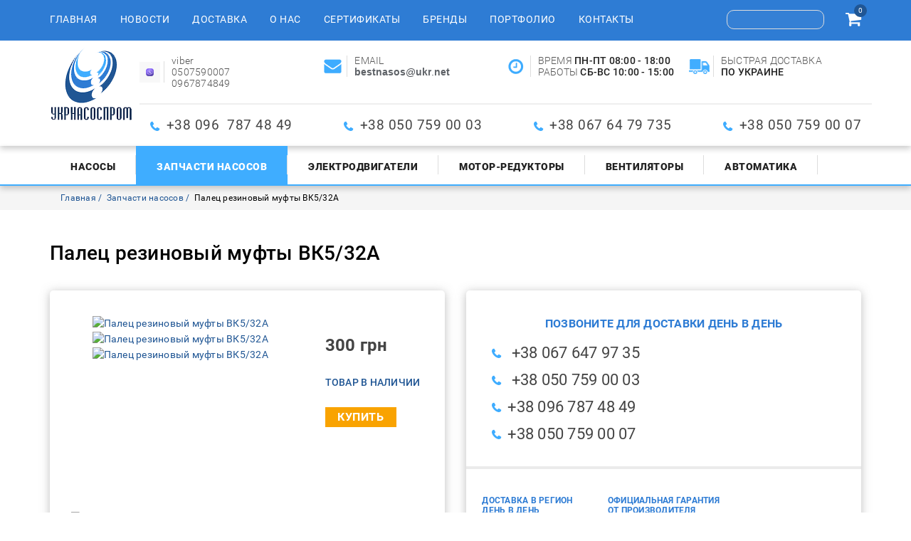

--- FILE ---
content_type: text/html; charset=utf-8
request_url: https://ukrnasosprom.com/zapchasti-nasosov/paltsy-rezinovye-mufty/palets-rezinovyj-mufty-vk-5-32-a
body_size: 7465
content:


<!DOCTYPE html>

<html lang="ru-ru" dir="ltr">

<head>

<!-- Global site tag (gtag.js) - Google Analytics -->

<script async src="https://www.googletagmanager.com/gtag/js?id=UA-47005617-1"></script>

<script>

  window.dataLayer = window.dataLayer || [];

  function gtag(){dataLayer.push(arguments);}

  gtag('js', new Date());



  gtag('config', 'UA-47005617-1');

</script>

<meta name="google-site-verification" content="wo6P8yiSBmIA3s4ngOxHjtNPwL2e4uvJwwc2ZNnzDTk" />



	<!-- Global site tag (gtag.js) - Google Analytics -->

	<script async src="https://www.googletagmanager.com/gtag/js?id=UA-113932222-1"></script>

	<script>

	  window.dataLayer = window.dataLayer || [];

	  function gtag(){dataLayer.push(arguments);}

	  gtag('js', new Date());



	  gtag('config', 'UA-113932222-1');

	</script>	

	<meta http-equiv="X-UA-Compatible" content="IE=edge">

	<meta name="viewport" content="width=device-width, initial-scale=1.0">

	<meta name="it-rating" content="it-rat-f2621f56a29aaa96f37ca90d32f25085" />

	<base href="https://ukrnasosprom.com/zapchasti-nasosov/paltsy-rezinovye-mufty/palets-rezinovyj-mufty-vk-5-32-a" />
	<meta http-equiv="content-type" content="text/html; charset=utf-8" />
	<meta name="keywords" content="Палец резиновый муфты ВК5/32А, палец насоса ВК5/32А, пальцы муфты 25 мм, палец резиновый 20 мм, палец полумуфты ВК5/32А, пальцы муфты насоса диаметром 25 мм, втулка муфты ВК 5/32А" />
	<meta name="description" content="Палец резиновый муфты ВК5/32А диаметром  25 мм 20 мм 24 мм 18 мм 12 мм лучшая цена от УКРНАСОСПРОМ Более детальная информация на сайте" />
	<meta name="generator" content="Joomla! - Open Source Content Management" />
	<title>Палец резиновый муфты ВК5/32А диаметром  25 мм 20 мм 24 мм 18 мм 12 мм от УКРНАСОСПРОМ </title>
	<link href="https://ukrnasosprom.com/zapchasti-nasosov/paltsy-rezinovye-mufty/palets-rezinovyj-mufty-vk-5-32-a" rel="canonical" />
	<link href="/templates/ukrnasosprom/favicon.ico" rel="shortcut icon" type="image/vnd.microsoft.icon" />
	<link href="https://ukrnasosprom.com/components/com_jshopping/css/jquery.lightbox.css" rel="stylesheet" type="text/css" />
	<link href="/component/foxcontact/name/foxcontact/root/media/task/loader.load/type/css/uid/m117" rel="stylesheet" type="text/css" />
	<link href="/component/foxcontact/name/bootstrap/root/components/task/loader.load/type/css/uid/m117" rel="stylesheet" type="text/css" />
	<script type="application/json" class="joomla-script-options new">{"csrf.token":"7a458501be8ddd5bd0583e1844cc7712","system.paths":{"root":"","base":""},"system.keepalive":{"interval":840000,"uri":"\/component\/ajax\/?format=json"}}</script>
	<script src="/media/system/js/core.js?6aef0a8478cf412746ed07dea4707b9a" type="text/javascript"></script>
	<script src="/media/jui/js/jquery.min.js?6aef0a8478cf412746ed07dea4707b9a" type="text/javascript"></script>
	<script src="/media/jui/js/jquery-noconflict.js?6aef0a8478cf412746ed07dea4707b9a" type="text/javascript"></script>
	<script src="/media/jui/js/jquery-migrate.min.js?6aef0a8478cf412746ed07dea4707b9a" type="text/javascript"></script>
	<script src="/media/jui/js/bootstrap.min.js?6aef0a8478cf412746ed07dea4707b9a" type="text/javascript"></script>
	<script src="https://ukrnasosprom.com/components/com_jshopping/js/jquery/jquery.media.js" type="text/javascript"></script>
	<script src="https://ukrnasosprom.com/components/com_jshopping/js/functions.js" type="text/javascript"></script>
	<script src="https://ukrnasosprom.com/components/com_jshopping/js/validateForm.js" type="text/javascript"></script>
	<script src="https://ukrnasosprom.com/components/com_jshopping/js/jquery/jquery.lightbox.js" type="text/javascript"></script>
	<!--[if lt IE 9]><script src="/media/system/js/polyfill.event.js?6aef0a8478cf412746ed07dea4707b9a" type="text/javascript"></script><![endif]-->
	<script src="/media/system/js/keepalive.js?6aef0a8478cf412746ed07dea4707b9a" type="text/javascript"></script>
	<script src="/component/foxcontact/name/foxtext/root/components/task/loader.load/type/js/uid/m117" type="text/javascript"></script>
	<script src="/media/com_foxcontact/js/base.min.js?v=1518019338" type="text/javascript"></script>
	<script src="/media/plg_captcha_recaptcha/js/recaptcha.min.js?6aef0a8478cf412746ed07dea4707b9a" type="text/javascript"></script>
	<script src="https://www.google.com/recaptcha/api.js?onload=JoomlaInitReCaptcha2&render=explicit&hl=ru-RU" type="text/javascript"></script>
	<script type="text/javascript">
function initJSlightBox(){
    jQuery("a.lightbox").lightBox({
        imageLoading: "https://ukrnasosprom.com/components/com_jshopping/images/loading.gif",
        imageBtnClose: "https://ukrnasosprom.com/components/com_jshopping/images/close.gif",
        imageBtnPrev: "https://ukrnasosprom.com/components/com_jshopping/images/prev.gif",
        imageBtnNext: "https://ukrnasosprom.com/components/com_jshopping/images/next.gif",
        imageBlank: "https://ukrnasosprom.com/components/com_jshopping/images/blank.gif",
        txtImage: "Товар",
        txtOf: "из"
    });
}
jQuery(function() { initJSlightBox(); });jQuery(function($){ initTooltips(); $("body").on("subform-row-add", initTooltips); function initTooltips (event, container) { container = container || document;$(container).find(".hasTooltip").tooltip({"html": true,"container": "body"});} });function do_nothing() { return; }
	</script>
	<!-- Start: Google Structured Data -->
             <script type="application/ld+json"> { "@context": "https://schema.org", "@type": "WebSite", "url": "https://ukrnasosprom.com/", "potentialAction": { "@type": "SearchAction", "target": "https://ukrnasosprom.com/index.php?option=com_finder&q={search_term}", "query-input": "required name=search_term" } } </script> <script type="application/ld+json"> { "@context": "https://schema.org", "@type": "Organization", "url": "https://ukrnasosprom.com/", "logo": "https://ukrnasosprom.com/images/site/logo.png" } </script> <script type="application/ld+json"> { "@context": "https://schema.org", "@type": "BreadcrumbList", "itemListElement": [ { "@type": "ListItem", "position": 1, "item": { "@id": "https://ukrnasosprom.com/", "name": "ООО « УКРНАСОСПРОМ» поставщик промышленного оборудования" } }, { "@type": "ListItem", "position": 2, "item": { "@id": "https://ukrnasosprom.com/zapchasti-nasosov", "name": "Запчасти насосов" } }, { "@type": "ListItem", "position": 3, "item": { "@id": "https://ukrnasosprom.com/zapchasti-nasosov/paltsy-rezinovye-mufty/palets-rezinovyj-mufty-vk-5-32-a", "name": "Палец резиновый муфты ВК5/32А" } } ] } </script>
            <!-- End: Google Structured Data -->


</head>

<body>

	<header>

		<div id="header-top">

			<div class="container">

				<div class="row vertical-align">

					<nav class="navbar col-xs-12 col-md-9" id="main-menu">

						<div class="navbar-header">

							<button type="button" class="navbar-toggle collapsed" data-toggle="collapse" data-target="#bs-example-navbar-collapse-1" aria-expanded="false">

								<span class="sr-only">Toggle navigation</span>

								<span class="icon-bar"></span>

								<span class="icon-bar"></span>

								<span class="icon-bar"></span>

							</button>

							<div class="menu-caption visible-xs-inline-block">Навигационное меню</div>

						</div>

						<div class="collapse navbar-collapse" id="bs-example-navbar-collapse-1">

									<div class="moduletable">

		
			<ul class="nav navbar-nav menu">
<li class="item-101 default"><a href="/" >Главная</a></li><li class="item-115"><a href="/novosti" title="Новостная лента" >Новости</a></li><li class="item-116"><a href="/dostavka" title="Информация о доставке" >Доставка</a></li><li class="item-117"><a href="/o-nas" title="О компании &quot;Укрнасоспром&quot;" >О нас</a></li><li class="item-118"><a href="/sertifikaty" title="Наши ертификаты" >Сертификаты</a></li><li class="item-119"><a href="/brendy" title="Бренды компании" >Бренды</a></li><li class="item-120"><a href="/portfolio" title="Наши отгрузки" >Портфолио</a></li><li class="item-121"><a href="/kontakty" title="Наши контакты" >Контакты</a></li></ul>

		</div>

	

						</div>

					</nav>

					<div class="col-xs-12 col-md-3 text-right">

						<div id="search"><script type = "text/javascript">
function isEmptyValue(value){
    var pattern = /\S/;
    return ret = (pattern.test(value)) ? (true) : (false);
}
</script>
<form name = "searchForm" method = "post" action="/shop/search/result" onsubmit = "return isEmptyValue(jQuery('#jshop_search').val())">
<input type="hidden" name="setsearchdata" value="1">
<input type = "hidden" name = "category_id" value = "0" />
<input type = "hidden" name = "search_type" value = "exact" />
<input type = "text" class = "inputbox" style = "width: 110px" name = "search" id = "jshop_search" value = "" />
<button type="submit"><i class="fa fa-search" aria-hidden="true"></i></button>
</form></div>

						<div id="cart"><div id="jshop_module_cart" style="display: inline-block;">
	<a href = "/korzina/view">
	<i class="fa fa-shopping-cart" aria-hidden="true"></i>
	<span id="jshop_quantity_products">0</span>	
	</a>
	
</div></div>

					</div>

				</div>

			</div>

		</div>

		<div class="header-shadow">

			<div class="container">

				<div class="row">

					<div class="col-xs-12 col-sm-3 col-md-1 ">

						<div id="logo">
<div class="custom"  >
	<p><a href="/"><img src="/images/site/logo.png" alt="Продажа водяных насосов" class="logo" title="Продажа водяных насосов" /></a></p></div>
</div>

					</div>

					<div class="col-xs-12 col-sm-9 col-md-11 hct">

						<div class="row header-top-contact">

							
<div class="custom col-xs-12 col-sm-6 col-md-4 col-lg-3"  >
	<p class="header-topcontact-logo"><img src="/images/site/1636164907_45-papik-pro-p-logotip-vaiber-foto-48.png" alt="1636164907 45 papik pro p logotip vaiber foto 48" width="41" height="41" /></p>
<p>viber</p>
<p>0507590007</p>
<p>0967874849</p></div>

<div class="custom col-xs-12 col-sm-6 col-md-4 col-lg-3"  >
	<p class="header-topcontact-logo"><img src="/images/site/imail.png" alt="imail" /></p>
<p>EMAIL</p>
<p><strong><em style="font-weight: bold; font-style: normal; color: #5f6368; font-family: Arial, sans-serif; font-size: 14px; letter-spacing: normal; orphans: 2; text-align: left; text-indent: 0px; text-transform: none; white-space: normal; widows: 2; word-spacing: 0px; background-color: #ffffff;">bestnasos</em><span style="color: #4d5156; font-family: Arial, sans-serif; font-size: 14px; font-style: normal; font-weight: 400; letter-spacing: normal; orphans: 2; text-align: left; text-indent: 0px; text-transform: none; white-space: normal; widows: 2; word-spacing: 0px; background-color: #ffffff; float: none;">@</span><em style="font-weight: bold; font-style: normal; color: #5f6368; font-family: Arial, sans-serif; font-size: 14px; letter-spacing: normal; orphans: 2; text-align: left; text-indent: 0px; text-transform: none; white-space: normal; widows: 2; word-spacing: 0px; background-color: #ffffff;">ukr</em><span style="color: #4d5156; font-family: Arial, sans-serif; font-size: 14px; font-style: normal; font-weight: 400; letter-spacing: normal; orphans: 2; text-align: left; text-indent: 0px; text-transform: none; white-space: normal; widows: 2; word-spacing: 0px; background-color: #ffffff; float: none;">.</span><em style="font-weight: bold; font-style: normal; color: #5f6368; font-family: Arial, sans-serif; font-size: 14px; letter-spacing: normal; orphans: 2; text-align: left; text-indent: 0px; text-transform: none; white-space: normal; widows: 2; word-spacing: 0px; background-color: #ffffff;">net</em></strong></p></div>

<div class="custom work-hours  col-xs-12 col-sm-6 col-md-4 col-lg-3"  >
	<p class="header-topcontact-logo"><img src="/images/site/clock.png" alt="clock" /></p>
<p>ВРЕМЯ&nbsp;<strong>ПН-ПТ 08:00 - 18:00</strong></p>
<p>РАБОТЫ&nbsp;<strong>СБ-ВС 10:00 - 15:00</strong><a href="mailto:1NASOS-Z@UKR.NET"><br /></a></p></div>

<div class="custom col-xs-12 col-sm-6 col-md-4 col-lg-3 hidden-md"  >
	<p class="header-topcontact-logo"><img src="/images/site/delivery-truck.png" alt="delivery truck" /></p>
<p>БЫСТРАЯ ДОСТАВКА</p>
<p><strong>ПО УКРАИНЕ</strong></p></div>


						</div>

						<div class="row">

							<div class="col-xs-12 header-phone">
<div class="custom"  >
	<ul>
<li><span style="font-size: 14pt;">+38 096&nbsp; 787 48 49</span></li>
<li><span style="font-size: 14pt;">+38 050 759 00 03</span></li>
<li><span style="font-size: 14pt;">+38 067 64 79 735</span></li>
<li><span style="font-size: 14pt;">+38 050 759 00 07</span></li>
</ul></div>
</div>

						</div>

					</div>

				</div>

			</div>

		</div>

		<div class="header-shadow brd">

			<div class="container">

				<div class="row">

					<nav class="navbar col-xs-12" id="submenu">

						<div class="navbar-header">

							<button type="button" class="navbar-toggle collapsed" data-toggle="collapse" data-target="#bs-example-navbar-collapse-2" aria-expanded="false">

								<span class="sr-only">Toggle navigation</span>

								<span class="icon-bar"></span>

								<span class="icon-bar"></span>

								<span class="icon-bar"></span>

							</button>

							<div class="menu-caption visible-xs-inline-block">Товары</div>

						</div>

						<div class="collapse navbar-collapse" id="bs-example-navbar-collapse-2">

							<ul class="nav navbar-nav menu">
<li class="item-122"><a href="/nasosy" title="Продажа промышленных насосов" >Насосы</a></li><li class="item-123 current active"><a href="/zapchasti-nasosov" >Запчасти насосов</a></li><li class="item-124"><a href="/elektrodvigateli" >Электродвигатели</a></li><li class="item-126"><a href="/motor-reduktory" >Мотор-редукторы</a></li><li class="item-125"><a href="/ventilyatory" >Вентиляторы</a></li><li class="item-127"><a href="/avtomatika" >Автоматика </a></li></ul>


						</div>

					</nav>

				</div>

			</div>

		</div>

	</header>

	


	<main >		

		<div class="bg">
	<div class="container">
		<div class="row">
			<div class="col-xs-12">
<ul class="breadcrumb">
	
				<li>
									<a itemprop="item" href="/" class="pathway"><span itemprop="name">Главная</span></a>
				
				<meta itemprop="position" content="1">
			</li>
					<li>
									<a itemprop="item" href="/zapchasti-nasosov" class="pathway"><span itemprop="name">Запчасти насосов</span></a>
				
				<meta itemprop="position" content="2">
			</li>
					<li class="active">
				<span itemprop="name">
					Палец резиновый муфты ВК5/32А				</span>
				<meta itemprop="position" content="3">
			</li>
		</ul>

</div>
</div>
</div>
</div>


		
		<div class="container">

			<div class="row">

				<div class="col-xs-12">

					
					<script type="text/javascript">
        var translate_not_available = "Нет в наличии выбранной опции";
        var translate_zoom_image = "Увеличить изображение";
    var product_basic_price_volume = 0.0000;
    var product_basic_price_unit_qty = 1;
    var currency_code = "грн";
    var format_currency = "00 Symb";
    var decimal_count = 0;
    var decimal_symbol = ".";
    var thousand_separator = "";
    var attr_value = new Object();
    var attr_list = new Array();
    var attr_img = new Object();
            var liveurl = 'https://ukrnasosprom.com/';
    var liveattrpath = 'https://ukrnasosprom.com/components/com_jshopping/files/img_attributes';
    var liveproductimgpath = 'https://ukrnasosprom.com/components/com_jshopping/files/img_products';
    var liveimgpath = 'https://ukrnasosprom.com/components/com_jshopping/images';
    var urlupdateprice = '/shop/product/ajax_attrib_select_and_price/1456?ajax=1';
    var joomshoppingVideoHtml5 = 0;
    var joomshoppingVideoHtml5Type = '';
    </script><div class="bl">
 <div class="jshop productfull" id="comjshop">
  <form name="product" method="post" action="/korzina/add" enctype="multipart/form-data" autocomplete="off">

   <h1>Палец резиновый муфты ВК5/32А</h1>

   
         <div class="row jshop">
    <div class="col-xs-12 col-md-6">
      <div class="det-short-info itm">
                 <div class="span4 image_middle">

            

            
                 <div class="row">
                  <div class="col-xs-12 col-md-7 col-lg-8">

                   <div id='list_product_image_middle' class="image_block">


                    
                    
                     <div id="main-img" class="main-img">
                      
                       <a class="lightbox" id="main_image_full_5067" href="https://ukrnasosprom.com/components/com_jshopping/files/img_products/full_5d5d2f8babc5e_911171397_w640_h640_rezinovye-paltsy-k.jpg"  title="Палец резиновый муфты ВК5/32А">
                       <img id = "main_image_5067" src = "https://ukrnasosprom.com/components/com_jshopping/files/img_products/5d5d2f8babc5e_911171397_w640_h640_rezinovye-paltsy-k.jpg" alt="Палец резиновый муфты ВК5/32А" title="Палец резиновый муфты ВК5/32А" />
                      </a>
                       
                       <a class="lightbox" id="main_image_full_5068" href="https://ukrnasosprom.com/components/com_jshopping/files/img_products/full_5d5d2fca7eb07_palcy-rezinovye-mufty-dlya-oborudovaniya-photo-389f.jpg"  title="Палец резиновый муфты ВК5/32А">
                       <img id = "main_image_5068" src = "https://ukrnasosprom.com/components/com_jshopping/files/img_products/5d5d2fca7eb07_palcy-rezinovye-mufty-dlya-oborudovaniya-photo-389f.jpg" alt="Палец резиновый муфты ВК5/32А" title="Палец резиновый муфты ВК5/32А" />
                      </a>
                       
                       <a class="lightbox" id="main_image_full_5069" href="https://ukrnasosprom.com/components/com_jshopping/files/img_products/full_5d5d2f8babc5e_911171397_w640_h640_rezinovye-paltsy-k1.jpg"  title="Палец резиновый муфты ВК5/32А">
                       <img id = "main_image_5069" src = "https://ukrnasosprom.com/components/com_jshopping/files/img_products/5d5d2f8babc5e_911171397_w640_h640_rezinovye-paltsy-k1.jpg" alt="Палец резиновый муфты ВК5/32А" title="Палец резиновый муфты ВК5/32А" />
                      </a>
                       


                    </div>






                                        
                  </div></div>
                  <div class="col-xs-12 col-md-5 col-lg-4 main-cont">

                    
                           
                      
                                            
                                
                                                              
                                                    <div class="prod_price">
                    
                   <div id="block_price">
                    300 грн                  </div>
                </div>
                
                                
                 
                  
                                       
                                          
                                                                                           <div class = "not_available text-uppercase" id="not_available"></div>
                                                                        
                                                 
                         <div class="prod_buttons" style="">



                                                      <p class="prod-stock"><span>ТОВАР В НАЛИЧИИ</span></p>
                          
                          <div class="buttons">            
                           <input type="submit" class="button_buy" value="Купить" onclick="jQuery('#to').val('cart');" />

                           
                                                      </div>

                          <div id="jshop_image_loading" style="display:none"></div>

                        </div>

                        
                                                <input type="hidden" name="to" id='to' value="cart" />
                        <input type="hidden" name="product_id" id="product_id" value="1456" />
                        <input type="hidden" name="category_id" id="category_id" value="69" />
                      </form>
                      
                      <div id="list_product_demofiles"></div>

                      
                      
                      

                    </div>



                                          <div class="col-xs-12">
                        <div class="img-prev">
                                                      <div class="img">
                             <img id = "main_image_5067" src = "https://ukrnasosprom.com/components/com_jshopping/files/img_products/5d5d2f8babc5e_911171397_w640_h640_rezinovye-paltsy-k.jpg" alt="Палец резиновый муфты ВК5/32А" title="Палец резиновый муфты ВК5/32А" />
                           </div>
                                                       <div class="img">
                             <img id = "main_image_5068" src = "https://ukrnasosprom.com/components/com_jshopping/files/img_products/5d5d2fca7eb07_palcy-rezinovye-mufty-dlya-oborudovaniya-photo-389f.jpg" alt="Палец резиновый муфты ВК5/32А" title="Палец резиновый муфты ВК5/32А" />
                           </div>
                                                       <div class="img">
                             <img id = "main_image_5069" src = "https://ukrnasosprom.com/components/com_jshopping/files/img_products/5d5d2f8babc5e_911171397_w640_h640_rezinovye-paltsy-k1.jpg" alt="Палец резиновый муфты ВК5/32А" title="Палец резиновый муфты ВК5/32А" />
                           </div>
                                                    </div>
                       </div>
                      














                   </div>
                 </div>
               </div>



             </div>
             <div class="col-xs-12 col-md-6">
              <div class="itm contact-det-prod">

                		<div class="moduletable-contact-det-prod">

		
			
<div class="custom-contact-det-prod"  >
	<p class="subtitle-light-blue" style="text-align: center;">ПОЗВОНИТЕ ДЛЯ ДОСТАВКИ ДЕНЬ В ДЕНЬ</p>
<ul class="phone-list">
<li>&nbsp;+38 067 647 97 35&nbsp; &nbsp; &nbsp; &nbsp;</li>
<li>&nbsp;+38 050 759 00 03</li>
<li>+38 096 787 48 49</li>
<li>+38 050 759 00 07</li>
</ul>
<hr />
<ul>
<li class="contact-det-prod-subtitle">ДОСТАВКА В РЕГИОН ДЕНЬ В ДЕНЬ</li>
<li>По Полтаве</li>
<li>В регионы на склад грузоперевозчика</li>
<li>В регионы адресная доставка</li>
</ul>
<ul>
<li class="contact-det-prod-subtitle">ОФИЦИАЛЬНАЯ ГАРАНТИЯ ОТ ПРОИЗВОДИТЕЛЯ</li>
<li>Официальная гарантия</li>
<li>Обмен/возврат товара в течение 14 дней</li>
</ul>
<ul>
<li class="contact-det-prod-subtitle">УДОБНАЯ ФОРМА ОТПЛАТЫ</li>
<li>Наличный</li>
<li>Безналичный</li>
<li>Оплата картой</li>
<li>Наложенный платеж</li>
</ul></div>

		</div>

	
              </div> 
              <div class="contact-form">
                		<div class="moduletable">

					<div class="det-prod-cont-form text-center text-uppercase">Напишите нам</div>
		
			<div id="fox-container-m117" class="fox-container fox-container-module"><a id="m117"></a><form name="fox-form-m117" action="/zapchasti-nasosov" method="post" enctype="multipart/form-data" novalidate="" class="fox-form fox-form-inline fox-form-label-beside"><!-- Fox Contact [scope:module] [id:117] [ver:3.8.0] [time:30.04] --><div class="fox-row"><div class="fox-column fox-column12"><div id="fox-m117-board-box" class="fox-item fox-item-board fox-item-board-labels control-group"></div><div id="fox-m117-name-box" class="fox-item fox-item-name control-group"><div class="control-label"><label for="fox-m117-name" data-content="Введите своё имя" class="fox-popover">Имя<span class="required"></span></label></div><div class="controls"><input id="fox-m117-name" name="fox_form[m117][name]" type="text" value="" placeholder=""/></div></div><div id="fox-m117-email-box" class="fox-item fox-item-email control-group"><div class="control-label"><label for="fox-m117-email" data-content="Введите свой email" class="fox-popover">Email<span class="required"></span></label></div><div class="controls"><input id="fox-m117-email" name="fox_form[m117][email]" type="email" value="" placeholder=""/></div></div><div id="fox-m117-textarea1-box" class="fox-item fox-item-text-area control-group"><div class="control-label"><label for="fox-m117-textarea1">Текст</label></div><div class="controls"><textarea id="fox-m117-textarea1" name="fox_form[m117][textarea1]" style="height: 172.5px;" placeholder="" data-options="{&quot;max&quot;:0}" class="fox-item-textarea-input"></textarea></div></div><div id="fox-m117-recaptcha-box" class="fox-item fox-item-recaptcha control-group"><span class="control-label collapsed"></span><div class="controls"><div id="fox-m117-recaptcha" class="fox-item-recaptcha-display g-recaptcha" data-sitekey="6LdeWDIUAAAAAGuRwo3vIuCAX9cNStNCuWTBx9A7" data-theme="light" data-size="normal" data-tabindex="0" data-callback="" data-expired-callback="" data-error-callback=""></div></div></div><div id="fox-m117-submit-box" class="fox-item fox-item-submit fox-item-submit-fields control-group"><span class="control-label collapsed"></span><div class="controls"><button type="submit" class="btn btn-primary submit-button"><span class="caption">ОТПРАВИТЬ</span></button></div></div></div></div><input type="hidden" name="option" value="com_foxcontact"/><input type="hidden" name="task" value="form.send"/><input type="hidden" name="uid" value="m117"/><input type="hidden" name="fox_form_page_uri" value="https://ukrnasosprom.com/zapchasti-nasosov/paltsy-rezinovye-mufty/palets-rezinovyj-mufty-vk-5-32-a"/><input type="hidden" name="fox_form_page_title" value="Палец резиновый муфты ВК5/32А диаметром  25 мм 20 мм 24 мм 18 мм 12 мм от УКРНАСОСПРОМ "/></form></div>
		</div>

	              </div>   
            </div>            
            <div class = "span8 jshop_img_description">
             

             
             
                                 
               </div>

             </div>
             <div class="jshop_prod_description">
               <p>Палец резиновый&nbsp;муфты насоса ВК5/32А применяется, для соединение полумуфт насоса и электродвигателя. Палец резиновый муфты насоса ВК5/32А служит для соединения, а также защиты электродвигателя и насоса при заклинивании (пальцы просто обрываются и спасают электродвигатель от клина).</p>
<p>Наружный&nbsp; диаметр&nbsp; палецев насоса ВК5/32А в зависимости от производства насоса&nbsp; 25 мм 24 мм&nbsp; 20 мм 18 мм 12 мм</p>
<p>Минимальный заказ&nbsp; 1 м</p>
<p>Форма оплаты пальцев муфты насоса ВК5/32А :</p>
<p>-&nbsp; наложенным</p>
<p>-&nbsp; ФОП без НДС</p>
<p>-&nbsp; с НДС</p>
<p>Пальцы резиновые 25 мм применяются в муфтах насосов:&nbsp; К СМ СД</p>
<p>Также в наличии пальцы резиновые:</p>
<p>-&nbsp; палец муфты резиновый 24 мм</p>
<p>-&nbsp; палец муфты резиновый 20 мм</p>
<p>-&nbsp; палец муфты резиновый 18 мм</p>
<p>-&nbsp; палец муфты резиновый 12 мм</p>
<p>Если у вас возникли вопросы, то с радостью Вам поможем.</p>
<p>Доставка и отправка по всей Украине палецев муфты насоса ВК5/32А резиновые 25 мм 24 мм&nbsp; 20 мм 18 мм 12 мм : в Бар, Бахмач, Баштанка, Киев, Харьков, Винница, Валки, Гадяч, Карловка, Городок, Луцк, Львов, Лисичанск,&nbsp; Лозовая, Полтава, Днепр, Ужгород, Николаев, Черноморск, Каменское, Нежин, Ровно, Кропивницкий, Тернополь, Чернигов, Сумы, Хорол, Белая Церковь, Коростень, Хмельницкий и другие города и поселки Украины.</p>             </div>        

           </div>
         </div>

					

					
				</div>

			</div>

		</div>

		

	</main>

	<footer>

		<div class="container">

			<div class="row">

					

					<nav class="navbar col-xs-12 hidden-xs" id="footer-menu">

						<div class="navbar-header">

							<button type="button" class="navbar-toggle collapsed" data-toggle="collapse" data-target="#bs-example-navbar-collapse-3" aria-expanded="false">

								<span class="sr-only">Toggle navigation</span>

								<span class="icon-bar"></span>

								<span class="icon-bar"></span>

								<span class="icon-bar"></span>

							</button>

							<div class="menu-caption visible-xs-inline-block">FOOTER_MENU_CAPTION</div>

						</div>

						<div class="collapse navbar-collapse" id="bs-example-navbar-collapse-3">

							<ul class="nav navbar-nav menu">
<li class="item-132"><a href="/novosti" title="Новости компании" >Новости</a></li><li class="item-133"><a href="/dostavka" title="Доставка оборудования" >Доставка</a></li><li class="item-134"><a href="/sertifikaty" title="Наши сертификаты" >Сертификаты</a></li><li class="item-135"><a href="/brendy" title="Бренды компании" >Бренды</a></li><li class="item-136"><a href="/portfolio" title="Готовые проекты - портфолио" >Портфолио</a></li><li class="item-137"><a href="/kontakty" title="Наши контакты" >Контакты</a></li><li class="item-138"><a href="/ustavnye-dokumenty" title="Уставные документы" >Уставные документы</a></li><li class="item-139"><a href="/obrazets-dogovora" title="Образец договора" >Образец договора</a></li></ul>


						</div>

					</nav>

				
					<div class="col-xs-12 header-phone">

						
<div class="custom"  >
	<ul>
<li><span style="font-size: 14pt;">+38 096&nbsp; 787 48 49</span></li>
<li><span style="font-size: 14pt;">+38 050 759 00 03</span></li>
<li><span style="font-size: 14pt;">+38 067 64 79 735</span></li>
<li><span style="font-size: 14pt;">+38 050 759 00 07</span></li>
</ul></div>


						
<div class="custom-copyright"  >
	<p>©&nbsp;2026 Все права защищены «ООО УКРНАСОСПРОМ»</p>
<p><a href="https://istec.com.ua/">Разрабтчик IST GrouP</a></p>
<p></p></div>


					</div>

				
			</div>

		</div>

	</footer>

	<link rel="stylesheet" href="https://maxcdn.bootstrapcdn.com/bootstrap/3.3.7/css/bootstrap.min.css" integrity="sha384-BVYiiSIFeK1dGmJRAkycuHAHRg32OmUcww7on3RYdg4Va+PmSTsz/K68vbdEjh4u" crossorigin="anonymous">

<!--	<link href="/templates/ukrnasosprom/css/font-awesome.min.css" rel="stylesheet"  crossorigin="anonymous">
    -->
	<link rel="stylesheet" type="text/css" href="//cdn.jsdelivr.net/gh/kenwheeler/slick@1.8.1/slick/slick.css"/>

	<link rel="stylesheet" type="text/css" href="//cdn.jsdelivr.net/gh/kenwheeler/slick@1.8.1/slick/slick-theme.css"/>

	<link rel="stylesheet" href="https://cdnjs.cloudflare.com/ajax/libs/SlickNav/1.0.10/slicknav.min.css"/>

	<link rel="stylesheet" type="text/css" href="/templates/ukrnasosprom/css/style.css" />

<!--	<link rel="stylesheet" type="text/css" href="/templates/ukrnasosprom/css/responsive.css" />

	<script src="https://maxcdn.bootstrapcdn.com/bootstrap/3.3.7/js/bootstrap.min.js" integrity="sha384-Tc5IQib027qvyjSMfHjOMaLkfuWVxZxUPnCJA7l2mCWNIpG9mGCD8wGNIcPD7Txa" crossorigin="anonymous"></script>
    -->
	<script type="text/javascript" src="//cdn.jsdelivr.net/gh/kenwheeler/slick@1.8.1/slick/slick.min.js"></script>

	<script src="https://cdnjs.cloudflare.com/ajax/libs/SlickNav/1.0.10/jquery.slicknav.min.js"></script>

 	<script defer type="text/javascript" src="/templates/ukrnasosprom/js/nocop.js"></script>

	<script type="text/javascript" src="/templates/ukrnasosprom/js/script.js"></script>

</body>

</html>

--- FILE ---
content_type: text/html; charset=utf-8
request_url: https://www.google.com/recaptcha/api2/anchor?ar=1&k=6LdeWDIUAAAAAGuRwo3vIuCAX9cNStNCuWTBx9A7&co=aHR0cHM6Ly91a3JuYXNvc3Byb20uY29tOjQ0Mw..&hl=ru&v=PoyoqOPhxBO7pBk68S4YbpHZ&theme=light&size=normal&anchor-ms=20000&execute-ms=30000&cb=wgntx2tjkmqu
body_size: 49329
content:
<!DOCTYPE HTML><html dir="ltr" lang="ru"><head><meta http-equiv="Content-Type" content="text/html; charset=UTF-8">
<meta http-equiv="X-UA-Compatible" content="IE=edge">
<title>reCAPTCHA</title>
<style type="text/css">
/* cyrillic-ext */
@font-face {
  font-family: 'Roboto';
  font-style: normal;
  font-weight: 400;
  font-stretch: 100%;
  src: url(//fonts.gstatic.com/s/roboto/v48/KFO7CnqEu92Fr1ME7kSn66aGLdTylUAMa3GUBHMdazTgWw.woff2) format('woff2');
  unicode-range: U+0460-052F, U+1C80-1C8A, U+20B4, U+2DE0-2DFF, U+A640-A69F, U+FE2E-FE2F;
}
/* cyrillic */
@font-face {
  font-family: 'Roboto';
  font-style: normal;
  font-weight: 400;
  font-stretch: 100%;
  src: url(//fonts.gstatic.com/s/roboto/v48/KFO7CnqEu92Fr1ME7kSn66aGLdTylUAMa3iUBHMdazTgWw.woff2) format('woff2');
  unicode-range: U+0301, U+0400-045F, U+0490-0491, U+04B0-04B1, U+2116;
}
/* greek-ext */
@font-face {
  font-family: 'Roboto';
  font-style: normal;
  font-weight: 400;
  font-stretch: 100%;
  src: url(//fonts.gstatic.com/s/roboto/v48/KFO7CnqEu92Fr1ME7kSn66aGLdTylUAMa3CUBHMdazTgWw.woff2) format('woff2');
  unicode-range: U+1F00-1FFF;
}
/* greek */
@font-face {
  font-family: 'Roboto';
  font-style: normal;
  font-weight: 400;
  font-stretch: 100%;
  src: url(//fonts.gstatic.com/s/roboto/v48/KFO7CnqEu92Fr1ME7kSn66aGLdTylUAMa3-UBHMdazTgWw.woff2) format('woff2');
  unicode-range: U+0370-0377, U+037A-037F, U+0384-038A, U+038C, U+038E-03A1, U+03A3-03FF;
}
/* math */
@font-face {
  font-family: 'Roboto';
  font-style: normal;
  font-weight: 400;
  font-stretch: 100%;
  src: url(//fonts.gstatic.com/s/roboto/v48/KFO7CnqEu92Fr1ME7kSn66aGLdTylUAMawCUBHMdazTgWw.woff2) format('woff2');
  unicode-range: U+0302-0303, U+0305, U+0307-0308, U+0310, U+0312, U+0315, U+031A, U+0326-0327, U+032C, U+032F-0330, U+0332-0333, U+0338, U+033A, U+0346, U+034D, U+0391-03A1, U+03A3-03A9, U+03B1-03C9, U+03D1, U+03D5-03D6, U+03F0-03F1, U+03F4-03F5, U+2016-2017, U+2034-2038, U+203C, U+2040, U+2043, U+2047, U+2050, U+2057, U+205F, U+2070-2071, U+2074-208E, U+2090-209C, U+20D0-20DC, U+20E1, U+20E5-20EF, U+2100-2112, U+2114-2115, U+2117-2121, U+2123-214F, U+2190, U+2192, U+2194-21AE, U+21B0-21E5, U+21F1-21F2, U+21F4-2211, U+2213-2214, U+2216-22FF, U+2308-230B, U+2310, U+2319, U+231C-2321, U+2336-237A, U+237C, U+2395, U+239B-23B7, U+23D0, U+23DC-23E1, U+2474-2475, U+25AF, U+25B3, U+25B7, U+25BD, U+25C1, U+25CA, U+25CC, U+25FB, U+266D-266F, U+27C0-27FF, U+2900-2AFF, U+2B0E-2B11, U+2B30-2B4C, U+2BFE, U+3030, U+FF5B, U+FF5D, U+1D400-1D7FF, U+1EE00-1EEFF;
}
/* symbols */
@font-face {
  font-family: 'Roboto';
  font-style: normal;
  font-weight: 400;
  font-stretch: 100%;
  src: url(//fonts.gstatic.com/s/roboto/v48/KFO7CnqEu92Fr1ME7kSn66aGLdTylUAMaxKUBHMdazTgWw.woff2) format('woff2');
  unicode-range: U+0001-000C, U+000E-001F, U+007F-009F, U+20DD-20E0, U+20E2-20E4, U+2150-218F, U+2190, U+2192, U+2194-2199, U+21AF, U+21E6-21F0, U+21F3, U+2218-2219, U+2299, U+22C4-22C6, U+2300-243F, U+2440-244A, U+2460-24FF, U+25A0-27BF, U+2800-28FF, U+2921-2922, U+2981, U+29BF, U+29EB, U+2B00-2BFF, U+4DC0-4DFF, U+FFF9-FFFB, U+10140-1018E, U+10190-1019C, U+101A0, U+101D0-101FD, U+102E0-102FB, U+10E60-10E7E, U+1D2C0-1D2D3, U+1D2E0-1D37F, U+1F000-1F0FF, U+1F100-1F1AD, U+1F1E6-1F1FF, U+1F30D-1F30F, U+1F315, U+1F31C, U+1F31E, U+1F320-1F32C, U+1F336, U+1F378, U+1F37D, U+1F382, U+1F393-1F39F, U+1F3A7-1F3A8, U+1F3AC-1F3AF, U+1F3C2, U+1F3C4-1F3C6, U+1F3CA-1F3CE, U+1F3D4-1F3E0, U+1F3ED, U+1F3F1-1F3F3, U+1F3F5-1F3F7, U+1F408, U+1F415, U+1F41F, U+1F426, U+1F43F, U+1F441-1F442, U+1F444, U+1F446-1F449, U+1F44C-1F44E, U+1F453, U+1F46A, U+1F47D, U+1F4A3, U+1F4B0, U+1F4B3, U+1F4B9, U+1F4BB, U+1F4BF, U+1F4C8-1F4CB, U+1F4D6, U+1F4DA, U+1F4DF, U+1F4E3-1F4E6, U+1F4EA-1F4ED, U+1F4F7, U+1F4F9-1F4FB, U+1F4FD-1F4FE, U+1F503, U+1F507-1F50B, U+1F50D, U+1F512-1F513, U+1F53E-1F54A, U+1F54F-1F5FA, U+1F610, U+1F650-1F67F, U+1F687, U+1F68D, U+1F691, U+1F694, U+1F698, U+1F6AD, U+1F6B2, U+1F6B9-1F6BA, U+1F6BC, U+1F6C6-1F6CF, U+1F6D3-1F6D7, U+1F6E0-1F6EA, U+1F6F0-1F6F3, U+1F6F7-1F6FC, U+1F700-1F7FF, U+1F800-1F80B, U+1F810-1F847, U+1F850-1F859, U+1F860-1F887, U+1F890-1F8AD, U+1F8B0-1F8BB, U+1F8C0-1F8C1, U+1F900-1F90B, U+1F93B, U+1F946, U+1F984, U+1F996, U+1F9E9, U+1FA00-1FA6F, U+1FA70-1FA7C, U+1FA80-1FA89, U+1FA8F-1FAC6, U+1FACE-1FADC, U+1FADF-1FAE9, U+1FAF0-1FAF8, U+1FB00-1FBFF;
}
/* vietnamese */
@font-face {
  font-family: 'Roboto';
  font-style: normal;
  font-weight: 400;
  font-stretch: 100%;
  src: url(//fonts.gstatic.com/s/roboto/v48/KFO7CnqEu92Fr1ME7kSn66aGLdTylUAMa3OUBHMdazTgWw.woff2) format('woff2');
  unicode-range: U+0102-0103, U+0110-0111, U+0128-0129, U+0168-0169, U+01A0-01A1, U+01AF-01B0, U+0300-0301, U+0303-0304, U+0308-0309, U+0323, U+0329, U+1EA0-1EF9, U+20AB;
}
/* latin-ext */
@font-face {
  font-family: 'Roboto';
  font-style: normal;
  font-weight: 400;
  font-stretch: 100%;
  src: url(//fonts.gstatic.com/s/roboto/v48/KFO7CnqEu92Fr1ME7kSn66aGLdTylUAMa3KUBHMdazTgWw.woff2) format('woff2');
  unicode-range: U+0100-02BA, U+02BD-02C5, U+02C7-02CC, U+02CE-02D7, U+02DD-02FF, U+0304, U+0308, U+0329, U+1D00-1DBF, U+1E00-1E9F, U+1EF2-1EFF, U+2020, U+20A0-20AB, U+20AD-20C0, U+2113, U+2C60-2C7F, U+A720-A7FF;
}
/* latin */
@font-face {
  font-family: 'Roboto';
  font-style: normal;
  font-weight: 400;
  font-stretch: 100%;
  src: url(//fonts.gstatic.com/s/roboto/v48/KFO7CnqEu92Fr1ME7kSn66aGLdTylUAMa3yUBHMdazQ.woff2) format('woff2');
  unicode-range: U+0000-00FF, U+0131, U+0152-0153, U+02BB-02BC, U+02C6, U+02DA, U+02DC, U+0304, U+0308, U+0329, U+2000-206F, U+20AC, U+2122, U+2191, U+2193, U+2212, U+2215, U+FEFF, U+FFFD;
}
/* cyrillic-ext */
@font-face {
  font-family: 'Roboto';
  font-style: normal;
  font-weight: 500;
  font-stretch: 100%;
  src: url(//fonts.gstatic.com/s/roboto/v48/KFO7CnqEu92Fr1ME7kSn66aGLdTylUAMa3GUBHMdazTgWw.woff2) format('woff2');
  unicode-range: U+0460-052F, U+1C80-1C8A, U+20B4, U+2DE0-2DFF, U+A640-A69F, U+FE2E-FE2F;
}
/* cyrillic */
@font-face {
  font-family: 'Roboto';
  font-style: normal;
  font-weight: 500;
  font-stretch: 100%;
  src: url(//fonts.gstatic.com/s/roboto/v48/KFO7CnqEu92Fr1ME7kSn66aGLdTylUAMa3iUBHMdazTgWw.woff2) format('woff2');
  unicode-range: U+0301, U+0400-045F, U+0490-0491, U+04B0-04B1, U+2116;
}
/* greek-ext */
@font-face {
  font-family: 'Roboto';
  font-style: normal;
  font-weight: 500;
  font-stretch: 100%;
  src: url(//fonts.gstatic.com/s/roboto/v48/KFO7CnqEu92Fr1ME7kSn66aGLdTylUAMa3CUBHMdazTgWw.woff2) format('woff2');
  unicode-range: U+1F00-1FFF;
}
/* greek */
@font-face {
  font-family: 'Roboto';
  font-style: normal;
  font-weight: 500;
  font-stretch: 100%;
  src: url(//fonts.gstatic.com/s/roboto/v48/KFO7CnqEu92Fr1ME7kSn66aGLdTylUAMa3-UBHMdazTgWw.woff2) format('woff2');
  unicode-range: U+0370-0377, U+037A-037F, U+0384-038A, U+038C, U+038E-03A1, U+03A3-03FF;
}
/* math */
@font-face {
  font-family: 'Roboto';
  font-style: normal;
  font-weight: 500;
  font-stretch: 100%;
  src: url(//fonts.gstatic.com/s/roboto/v48/KFO7CnqEu92Fr1ME7kSn66aGLdTylUAMawCUBHMdazTgWw.woff2) format('woff2');
  unicode-range: U+0302-0303, U+0305, U+0307-0308, U+0310, U+0312, U+0315, U+031A, U+0326-0327, U+032C, U+032F-0330, U+0332-0333, U+0338, U+033A, U+0346, U+034D, U+0391-03A1, U+03A3-03A9, U+03B1-03C9, U+03D1, U+03D5-03D6, U+03F0-03F1, U+03F4-03F5, U+2016-2017, U+2034-2038, U+203C, U+2040, U+2043, U+2047, U+2050, U+2057, U+205F, U+2070-2071, U+2074-208E, U+2090-209C, U+20D0-20DC, U+20E1, U+20E5-20EF, U+2100-2112, U+2114-2115, U+2117-2121, U+2123-214F, U+2190, U+2192, U+2194-21AE, U+21B0-21E5, U+21F1-21F2, U+21F4-2211, U+2213-2214, U+2216-22FF, U+2308-230B, U+2310, U+2319, U+231C-2321, U+2336-237A, U+237C, U+2395, U+239B-23B7, U+23D0, U+23DC-23E1, U+2474-2475, U+25AF, U+25B3, U+25B7, U+25BD, U+25C1, U+25CA, U+25CC, U+25FB, U+266D-266F, U+27C0-27FF, U+2900-2AFF, U+2B0E-2B11, U+2B30-2B4C, U+2BFE, U+3030, U+FF5B, U+FF5D, U+1D400-1D7FF, U+1EE00-1EEFF;
}
/* symbols */
@font-face {
  font-family: 'Roboto';
  font-style: normal;
  font-weight: 500;
  font-stretch: 100%;
  src: url(//fonts.gstatic.com/s/roboto/v48/KFO7CnqEu92Fr1ME7kSn66aGLdTylUAMaxKUBHMdazTgWw.woff2) format('woff2');
  unicode-range: U+0001-000C, U+000E-001F, U+007F-009F, U+20DD-20E0, U+20E2-20E4, U+2150-218F, U+2190, U+2192, U+2194-2199, U+21AF, U+21E6-21F0, U+21F3, U+2218-2219, U+2299, U+22C4-22C6, U+2300-243F, U+2440-244A, U+2460-24FF, U+25A0-27BF, U+2800-28FF, U+2921-2922, U+2981, U+29BF, U+29EB, U+2B00-2BFF, U+4DC0-4DFF, U+FFF9-FFFB, U+10140-1018E, U+10190-1019C, U+101A0, U+101D0-101FD, U+102E0-102FB, U+10E60-10E7E, U+1D2C0-1D2D3, U+1D2E0-1D37F, U+1F000-1F0FF, U+1F100-1F1AD, U+1F1E6-1F1FF, U+1F30D-1F30F, U+1F315, U+1F31C, U+1F31E, U+1F320-1F32C, U+1F336, U+1F378, U+1F37D, U+1F382, U+1F393-1F39F, U+1F3A7-1F3A8, U+1F3AC-1F3AF, U+1F3C2, U+1F3C4-1F3C6, U+1F3CA-1F3CE, U+1F3D4-1F3E0, U+1F3ED, U+1F3F1-1F3F3, U+1F3F5-1F3F7, U+1F408, U+1F415, U+1F41F, U+1F426, U+1F43F, U+1F441-1F442, U+1F444, U+1F446-1F449, U+1F44C-1F44E, U+1F453, U+1F46A, U+1F47D, U+1F4A3, U+1F4B0, U+1F4B3, U+1F4B9, U+1F4BB, U+1F4BF, U+1F4C8-1F4CB, U+1F4D6, U+1F4DA, U+1F4DF, U+1F4E3-1F4E6, U+1F4EA-1F4ED, U+1F4F7, U+1F4F9-1F4FB, U+1F4FD-1F4FE, U+1F503, U+1F507-1F50B, U+1F50D, U+1F512-1F513, U+1F53E-1F54A, U+1F54F-1F5FA, U+1F610, U+1F650-1F67F, U+1F687, U+1F68D, U+1F691, U+1F694, U+1F698, U+1F6AD, U+1F6B2, U+1F6B9-1F6BA, U+1F6BC, U+1F6C6-1F6CF, U+1F6D3-1F6D7, U+1F6E0-1F6EA, U+1F6F0-1F6F3, U+1F6F7-1F6FC, U+1F700-1F7FF, U+1F800-1F80B, U+1F810-1F847, U+1F850-1F859, U+1F860-1F887, U+1F890-1F8AD, U+1F8B0-1F8BB, U+1F8C0-1F8C1, U+1F900-1F90B, U+1F93B, U+1F946, U+1F984, U+1F996, U+1F9E9, U+1FA00-1FA6F, U+1FA70-1FA7C, U+1FA80-1FA89, U+1FA8F-1FAC6, U+1FACE-1FADC, U+1FADF-1FAE9, U+1FAF0-1FAF8, U+1FB00-1FBFF;
}
/* vietnamese */
@font-face {
  font-family: 'Roboto';
  font-style: normal;
  font-weight: 500;
  font-stretch: 100%;
  src: url(//fonts.gstatic.com/s/roboto/v48/KFO7CnqEu92Fr1ME7kSn66aGLdTylUAMa3OUBHMdazTgWw.woff2) format('woff2');
  unicode-range: U+0102-0103, U+0110-0111, U+0128-0129, U+0168-0169, U+01A0-01A1, U+01AF-01B0, U+0300-0301, U+0303-0304, U+0308-0309, U+0323, U+0329, U+1EA0-1EF9, U+20AB;
}
/* latin-ext */
@font-face {
  font-family: 'Roboto';
  font-style: normal;
  font-weight: 500;
  font-stretch: 100%;
  src: url(//fonts.gstatic.com/s/roboto/v48/KFO7CnqEu92Fr1ME7kSn66aGLdTylUAMa3KUBHMdazTgWw.woff2) format('woff2');
  unicode-range: U+0100-02BA, U+02BD-02C5, U+02C7-02CC, U+02CE-02D7, U+02DD-02FF, U+0304, U+0308, U+0329, U+1D00-1DBF, U+1E00-1E9F, U+1EF2-1EFF, U+2020, U+20A0-20AB, U+20AD-20C0, U+2113, U+2C60-2C7F, U+A720-A7FF;
}
/* latin */
@font-face {
  font-family: 'Roboto';
  font-style: normal;
  font-weight: 500;
  font-stretch: 100%;
  src: url(//fonts.gstatic.com/s/roboto/v48/KFO7CnqEu92Fr1ME7kSn66aGLdTylUAMa3yUBHMdazQ.woff2) format('woff2');
  unicode-range: U+0000-00FF, U+0131, U+0152-0153, U+02BB-02BC, U+02C6, U+02DA, U+02DC, U+0304, U+0308, U+0329, U+2000-206F, U+20AC, U+2122, U+2191, U+2193, U+2212, U+2215, U+FEFF, U+FFFD;
}
/* cyrillic-ext */
@font-face {
  font-family: 'Roboto';
  font-style: normal;
  font-weight: 900;
  font-stretch: 100%;
  src: url(//fonts.gstatic.com/s/roboto/v48/KFO7CnqEu92Fr1ME7kSn66aGLdTylUAMa3GUBHMdazTgWw.woff2) format('woff2');
  unicode-range: U+0460-052F, U+1C80-1C8A, U+20B4, U+2DE0-2DFF, U+A640-A69F, U+FE2E-FE2F;
}
/* cyrillic */
@font-face {
  font-family: 'Roboto';
  font-style: normal;
  font-weight: 900;
  font-stretch: 100%;
  src: url(//fonts.gstatic.com/s/roboto/v48/KFO7CnqEu92Fr1ME7kSn66aGLdTylUAMa3iUBHMdazTgWw.woff2) format('woff2');
  unicode-range: U+0301, U+0400-045F, U+0490-0491, U+04B0-04B1, U+2116;
}
/* greek-ext */
@font-face {
  font-family: 'Roboto';
  font-style: normal;
  font-weight: 900;
  font-stretch: 100%;
  src: url(//fonts.gstatic.com/s/roboto/v48/KFO7CnqEu92Fr1ME7kSn66aGLdTylUAMa3CUBHMdazTgWw.woff2) format('woff2');
  unicode-range: U+1F00-1FFF;
}
/* greek */
@font-face {
  font-family: 'Roboto';
  font-style: normal;
  font-weight: 900;
  font-stretch: 100%;
  src: url(//fonts.gstatic.com/s/roboto/v48/KFO7CnqEu92Fr1ME7kSn66aGLdTylUAMa3-UBHMdazTgWw.woff2) format('woff2');
  unicode-range: U+0370-0377, U+037A-037F, U+0384-038A, U+038C, U+038E-03A1, U+03A3-03FF;
}
/* math */
@font-face {
  font-family: 'Roboto';
  font-style: normal;
  font-weight: 900;
  font-stretch: 100%;
  src: url(//fonts.gstatic.com/s/roboto/v48/KFO7CnqEu92Fr1ME7kSn66aGLdTylUAMawCUBHMdazTgWw.woff2) format('woff2');
  unicode-range: U+0302-0303, U+0305, U+0307-0308, U+0310, U+0312, U+0315, U+031A, U+0326-0327, U+032C, U+032F-0330, U+0332-0333, U+0338, U+033A, U+0346, U+034D, U+0391-03A1, U+03A3-03A9, U+03B1-03C9, U+03D1, U+03D5-03D6, U+03F0-03F1, U+03F4-03F5, U+2016-2017, U+2034-2038, U+203C, U+2040, U+2043, U+2047, U+2050, U+2057, U+205F, U+2070-2071, U+2074-208E, U+2090-209C, U+20D0-20DC, U+20E1, U+20E5-20EF, U+2100-2112, U+2114-2115, U+2117-2121, U+2123-214F, U+2190, U+2192, U+2194-21AE, U+21B0-21E5, U+21F1-21F2, U+21F4-2211, U+2213-2214, U+2216-22FF, U+2308-230B, U+2310, U+2319, U+231C-2321, U+2336-237A, U+237C, U+2395, U+239B-23B7, U+23D0, U+23DC-23E1, U+2474-2475, U+25AF, U+25B3, U+25B7, U+25BD, U+25C1, U+25CA, U+25CC, U+25FB, U+266D-266F, U+27C0-27FF, U+2900-2AFF, U+2B0E-2B11, U+2B30-2B4C, U+2BFE, U+3030, U+FF5B, U+FF5D, U+1D400-1D7FF, U+1EE00-1EEFF;
}
/* symbols */
@font-face {
  font-family: 'Roboto';
  font-style: normal;
  font-weight: 900;
  font-stretch: 100%;
  src: url(//fonts.gstatic.com/s/roboto/v48/KFO7CnqEu92Fr1ME7kSn66aGLdTylUAMaxKUBHMdazTgWw.woff2) format('woff2');
  unicode-range: U+0001-000C, U+000E-001F, U+007F-009F, U+20DD-20E0, U+20E2-20E4, U+2150-218F, U+2190, U+2192, U+2194-2199, U+21AF, U+21E6-21F0, U+21F3, U+2218-2219, U+2299, U+22C4-22C6, U+2300-243F, U+2440-244A, U+2460-24FF, U+25A0-27BF, U+2800-28FF, U+2921-2922, U+2981, U+29BF, U+29EB, U+2B00-2BFF, U+4DC0-4DFF, U+FFF9-FFFB, U+10140-1018E, U+10190-1019C, U+101A0, U+101D0-101FD, U+102E0-102FB, U+10E60-10E7E, U+1D2C0-1D2D3, U+1D2E0-1D37F, U+1F000-1F0FF, U+1F100-1F1AD, U+1F1E6-1F1FF, U+1F30D-1F30F, U+1F315, U+1F31C, U+1F31E, U+1F320-1F32C, U+1F336, U+1F378, U+1F37D, U+1F382, U+1F393-1F39F, U+1F3A7-1F3A8, U+1F3AC-1F3AF, U+1F3C2, U+1F3C4-1F3C6, U+1F3CA-1F3CE, U+1F3D4-1F3E0, U+1F3ED, U+1F3F1-1F3F3, U+1F3F5-1F3F7, U+1F408, U+1F415, U+1F41F, U+1F426, U+1F43F, U+1F441-1F442, U+1F444, U+1F446-1F449, U+1F44C-1F44E, U+1F453, U+1F46A, U+1F47D, U+1F4A3, U+1F4B0, U+1F4B3, U+1F4B9, U+1F4BB, U+1F4BF, U+1F4C8-1F4CB, U+1F4D6, U+1F4DA, U+1F4DF, U+1F4E3-1F4E6, U+1F4EA-1F4ED, U+1F4F7, U+1F4F9-1F4FB, U+1F4FD-1F4FE, U+1F503, U+1F507-1F50B, U+1F50D, U+1F512-1F513, U+1F53E-1F54A, U+1F54F-1F5FA, U+1F610, U+1F650-1F67F, U+1F687, U+1F68D, U+1F691, U+1F694, U+1F698, U+1F6AD, U+1F6B2, U+1F6B9-1F6BA, U+1F6BC, U+1F6C6-1F6CF, U+1F6D3-1F6D7, U+1F6E0-1F6EA, U+1F6F0-1F6F3, U+1F6F7-1F6FC, U+1F700-1F7FF, U+1F800-1F80B, U+1F810-1F847, U+1F850-1F859, U+1F860-1F887, U+1F890-1F8AD, U+1F8B0-1F8BB, U+1F8C0-1F8C1, U+1F900-1F90B, U+1F93B, U+1F946, U+1F984, U+1F996, U+1F9E9, U+1FA00-1FA6F, U+1FA70-1FA7C, U+1FA80-1FA89, U+1FA8F-1FAC6, U+1FACE-1FADC, U+1FADF-1FAE9, U+1FAF0-1FAF8, U+1FB00-1FBFF;
}
/* vietnamese */
@font-face {
  font-family: 'Roboto';
  font-style: normal;
  font-weight: 900;
  font-stretch: 100%;
  src: url(//fonts.gstatic.com/s/roboto/v48/KFO7CnqEu92Fr1ME7kSn66aGLdTylUAMa3OUBHMdazTgWw.woff2) format('woff2');
  unicode-range: U+0102-0103, U+0110-0111, U+0128-0129, U+0168-0169, U+01A0-01A1, U+01AF-01B0, U+0300-0301, U+0303-0304, U+0308-0309, U+0323, U+0329, U+1EA0-1EF9, U+20AB;
}
/* latin-ext */
@font-face {
  font-family: 'Roboto';
  font-style: normal;
  font-weight: 900;
  font-stretch: 100%;
  src: url(//fonts.gstatic.com/s/roboto/v48/KFO7CnqEu92Fr1ME7kSn66aGLdTylUAMa3KUBHMdazTgWw.woff2) format('woff2');
  unicode-range: U+0100-02BA, U+02BD-02C5, U+02C7-02CC, U+02CE-02D7, U+02DD-02FF, U+0304, U+0308, U+0329, U+1D00-1DBF, U+1E00-1E9F, U+1EF2-1EFF, U+2020, U+20A0-20AB, U+20AD-20C0, U+2113, U+2C60-2C7F, U+A720-A7FF;
}
/* latin */
@font-face {
  font-family: 'Roboto';
  font-style: normal;
  font-weight: 900;
  font-stretch: 100%;
  src: url(//fonts.gstatic.com/s/roboto/v48/KFO7CnqEu92Fr1ME7kSn66aGLdTylUAMa3yUBHMdazQ.woff2) format('woff2');
  unicode-range: U+0000-00FF, U+0131, U+0152-0153, U+02BB-02BC, U+02C6, U+02DA, U+02DC, U+0304, U+0308, U+0329, U+2000-206F, U+20AC, U+2122, U+2191, U+2193, U+2212, U+2215, U+FEFF, U+FFFD;
}

</style>
<link rel="stylesheet" type="text/css" href="https://www.gstatic.com/recaptcha/releases/PoyoqOPhxBO7pBk68S4YbpHZ/styles__ltr.css">
<script nonce="3QYV0dK8ucwf43GkNuPoxQ" type="text/javascript">window['__recaptcha_api'] = 'https://www.google.com/recaptcha/api2/';</script>
<script type="text/javascript" src="https://www.gstatic.com/recaptcha/releases/PoyoqOPhxBO7pBk68S4YbpHZ/recaptcha__ru.js" nonce="3QYV0dK8ucwf43GkNuPoxQ">
      
    </script></head>
<body><div id="rc-anchor-alert" class="rc-anchor-alert"></div>
<input type="hidden" id="recaptcha-token" value="[base64]">
<script type="text/javascript" nonce="3QYV0dK8ucwf43GkNuPoxQ">
      recaptcha.anchor.Main.init("[\x22ainput\x22,[\x22bgdata\x22,\x22\x22,\[base64]/[base64]/[base64]/bmV3IHJbeF0oY1swXSk6RT09Mj9uZXcgclt4XShjWzBdLGNbMV0pOkU9PTM/bmV3IHJbeF0oY1swXSxjWzFdLGNbMl0pOkU9PTQ/[base64]/[base64]/[base64]/[base64]/[base64]/[base64]/[base64]/[base64]\x22,\[base64]\x22,\x22wrMXMMOyI8OYw5nDrCXCkMOEwqHCvEDDpD1RecOEF8K3c8KUw7gfwoXDlwUWPMODw53CgX0LUcOrwqDDjcOHAcK3w6vChMOnw7dcOFB8wr8SK8Kdw6/[base64]/BD59Yw4vwqvCp8O9NsKOVhU2QMOTwqnCjcOtw4fCm8OdwqkFCAjDqhUsw6QtbcOqwpLDpGbDq8K9w4Ikw6TDksKPUjfDpMKMw4XDjGoDOEPCkMOEwpZSAUZoQcOBw6nCusOmBloZwprCj8OCw4zCncKpwqEbLcO2Q8Oaw7YMw5fDjEp/[base64]/PATCsA5PwqjCuMOdZsK6acOMBcKuw6fCs8OowrVww6pUaynChmlSZGBpw5dLUcKFwq8gw7TDqzUyOMO2FQ0ee8O1wqfDhQVgwrtUCn3DhDfCvCbChXPDmcK7XcKjwosNOBBMw7RRw4tcwrBOVXLCiMO0SirDuxUWL8K7w4/CpRxxYHHDvAzCq8KXwo0LwqEJCh5WTcK4wrFjw7hJw6lbbiAxZsO1wp5lw4TDg8O1BcO/WXpTX8OTGTlIIxXDpcO7aMOuNcOGeMKhw4jCvcOKw48yw5Ukw5nCokFcVGpXw4XDt8KLwpxfw5gHemsNw7vDnUnDl8OGSX7CpcOfw4XCkgvCn1bDh8KVAsOpY8OcaMKGwo9uwqJ/T2vCpcO1J8OXPQdUS8KZe8Kxw4LCisK0w4dhSGTCmMOnwppDV8K0w5zDh0/DsWBTwr0Pw74VwrLCq38Qw6DDklrDs8OYZX1dKEohw5nDn2QdwoVfGA4zRAV0wo1Fw6LClQLDswPCnUt3w4YmwpA3w6dVX8KoIUfDlkjDrsKIwo5HMFlowq/[base64]/DiFbClMKMM8KLw5Udw6UoaS0BTDFWw4PDiD93wrjCphzCmQBeRSXCm8OwP3nCvMORasOFw48Dwo3Cl0Nywp0fw6Jrw4bCrcKdQ1fCv8KXw4fCix7DtsOvw7nDtsK3UMOSw7HDgCs3ZcOIw5lENlAAwrLDsw3Dj3gsInjCpi/Ct3NYHsOrNCEdwooJw6t4wq/CuTXDrBLCi8OAbl1PasOCBBzDslQlHn8bwq3DisOqAjlqTcKXWsKdw5tlwrbDh8KCw4x6CB0hCWxdPsOmTMKxe8OrCQXDoQLDql/[base64]/CtcO/wq7DucOowp3CpcKLwox5wrTDosOwRC5iwpJMwqTCvnPDkMOAw5NyXsOIw4o2DsKvwr9Yw7FVBV/DucKsJcOpVMOWwoTDtcOOwqIqfXx8w43DoWBiV3TCmsOhZTBowpjDo8Ohwrc9ZcOkMX4YB8OBXcOawqnDlMKBA8KLwpzCtsKET8KTIMOOeyNdw4gyfzI9ZcOJZXRdcx7Cm8Kpw6MAW0FZH8KEw6zCryclLDZlK8Kfw7fCuMOCwqjDssK/DsORw6/[base64]/OSopagDDhUBKw616X1paQ8O0HmjDuQxOw51Yw7tGcE1pw4bDgMKYYG5vwrpSw4lfw63DpiDDuA/[base64]/[base64]/LRPDrWXCsjDCuzrDlMOuTsO7E8Ouw6TCsMKSQz3CrMKiw5Q+bH3CqcKoYMKVB8OtZMO+SGXCjwXDj1/CridJfUAjUEAPw7ECw5DCpwnDnMKHTUoKPnzDksKWw68nw595TgrDuMOKwpPDgsOow4LChCnCvsOcw6w6wrzDl8Kow7hYHCXDgsKBPcKzFcKYZ8KxPcK1XcKDXxl9WhTCgmnCpcOwCEbDvMKlwqfChsOAwqfCvx3CrQwiw4vCpFoRZifDnkYawrfDv2nCixAbZg/DiwYnCMK0w78JOVTCrcKhFcO9wp3ClsO8wrDCr8OOwrMfwpoGwpDCtzkYOEUtB8KOwpdSw7ZgwqktwrfCnMOZG8KmIsOOTAFdUWoFwo9+LsKhIsOpVsKdw70Ww5oiw53CuAt9fMOVw5bDrcK+woglwp/[base64]/[base64]/R30ow68tw6rDvsKjaUJoNcKXw6ZcL8KjB3o2w7zDhMKYwoVXXsK+PsKxwrFqw7spZcOUw70dw7/[base64]/[base64]/DmsKpV8OqNzRQwol2e3JZwphowrvCkx7Ciy7CncODwqDDssKHKwPDgcKeD35Kw7/CrAkMwqE5EX0dw63DjsO2w4LDq8KVRMKFwojCv8Oxc8OPc8OMQsOJwqwgFsO8EMKwH8KtR03CtU7Co0PCksOzET3CiMKxJlHDmMOdPsKNT8KWPMOCwpzChhvDvcOvwoU6L8K9esOzMmghXMOuw7zCnMKew75EwrDDnR7DhcKbPiLCgsOnZUI/[base64]/DnMKCI1bDm8OBwpjDhsK9XzB1w6tvDy1rLFrDpwlJBQBkwpHCnFNmSD1ZDcOgw77DlMKDwrfCuHwiG33CrMKeNMOFKMOPw6/DvzIWw5ZGKU7DgloOwo7ChiQrw7/DnTrCgMOCUsKYw4BJw51Xwp8PwoZ5wpFpw5LCtDw9FsORSMOfBgnCu2TCgiJ/bTkcwo44w48ZwpFAw6Ntw6rClMKRTMKaw7rCjhNew4QMwpbDmglxwpRiw5jDt8O0ATDCtxoLH8Omwosjw70Jw7rDqnfDvMKww7cRAVp1wrYiw4I8wqB8EnA8wqrCtcKZN8KVwr/CrnkJw6ILcDs3w7vCvMKNwrJXw6PDmB06w7DDjB0icsOFU8Onw5rCk20cwrPDqSlOIX7CpDU3w41Gw5vDlA0+wr1oH1LDjcKBwqvDp1bDtsOLw6kfScK2M8OrSw14woPDu2nDtsK6eRYVbw8uWATCoQ0kB3A/w7ofcT8RO8Kkwrk3wpDCsMKNw5nCjsO+WSY5wqLCj8ObV24iw5PCmX4oacKCJFhmbRjDnMO6w5rCocOXbMOnDVp/woFGU0fDnsOhcTjCnMK+L8OzQTXCsMOzNlcqZ8KnQkvDvsOvWsOJw7vCgCZtw4nCqwA0eMOvLMOzHEI1w6LCiDZVw4RbShJraFoOPcKkV2kEw5w4w7HCjS0majrCvXjCqsKIflYqw49/[base64]/cHZJQsOJwrvDgDBnwqvClhbDvzHCrkzDmcOFwqFQw47CoSfDgjZiw4F6wobDucKkwqlTNFTDjcOZbmRjECJVw6wzYm3Ck8K/Q8OEJzwSwox5w6JOP8KfFsOMw7fDo8Ofw6rDrD9/bsOLFWvDhEVXC1RdwothY1cLUcKxEmZeEFtAZlBDSRgREMO0Hi52wq3DuVLDm8K4w60uw7vDuxrDhUVwYMKJw7rCp1kHIcKULTjCucOEw5wVw47CrShWwpXCncKjw5/DrcO5Y8KCwqDDlXtWPcO6w45kwoQNwo5jK3FnLRcaacO4wpvCtMO/CcO5wq3CtzJvw6nCiWA3w6tIw64cw5YMfcK6PMODwrI0UcKZwqU4GGRxwq4HS05DwqlCOsOKwpDCkgnDlMKJwrDDpgvCsSPCrMOEUMOlXcKDwoQQwq83EcKsw5YjWcKvw7UGw6/Ds3vDn2h1KjHCvCR9KMK+wrnCkMOJDV7DqHJwwpwbw7I4wp7CjTsAV2/Dl8OPwowPwpTDvMKuwoglCUA8wq/DhsOywonDn8OBwqcdbMKVw5TDl8KDfsOiD8OmAR1pD8Ovw6LCqD8gwpXDvQEzw6MAw6LCqSBSQ8OWBsKYb8OLYMOzw7lbCMOQKjLDs8OiGsOjw4g9b0PDksOiw7rDnyHDo1wQdWteMl0IwqnDhW7Dtk/DtMOTa0DDrh3CsUnCrgjCkcKgw6IIw6c1L15CwofDiVF0w6bCt8OBwp7DsUYtwoTDmVggGHJNw6dSa8KDwp/CiFfDtnTDncOPw6ktw4RMAsO8w4XCmH0rw4R3OVoUwrF7DgIeF0JewrVDfsKwGsKPLE8rc8OwYBrDr1HCtgHDrMOtwrXCscKpwohKwroWMsOtCsO9QDENwoMPwoBBC0jDp8K/LFtNwrbDuE/CiQPClm3CvhDDucOtw6U1wq4OwqFzdUTCsznCnx/DgsOnTHohTcO8emccVhjCoEUwCijCuX9bM8KqwoMLNBcZSgPDjcKaBhddwpPDrkzDtMKmw6gfJmTDkMOaF1LDpB8IWcOHEEopwpzCi3XDvcOvw5Vqw79KO8OWcnnClcKKwq5FZHDDmMKiQw/DrMKyVsO6wpPCjg8ewo/CumYbw6wrScOMME7DhB/DkD3ClMKnKsO8wrI8VcOrOMOpP8OdbcKsTkfDuBUAVMOxPcO2Ry8zwoLDtMOtw5sMAMK4a37DvMO0w6TCo1pvVsOdwoJ/wqV5w4LCrn8eNsK7wotPG8KgwoUNUmduwqrDgcKIO8KGwovDn8K4JsKTFiLChsOAwp5ywpXDr8KBwqPDtsK6dsOSDQBjw60WY8Ktb8OXawEBwpkvN1nDtU0xFFUhw77CusKXwqM7wp7Cj8O6RjjCkSTCrsKuNcOqwoDCqnTCk8O7PsOmNMO3RXpcw4oBH8ONU8O/HsOsw5HCuQ7Cv8KGwpdsfsO2O33CoURvw4FOQ8O1HHsYVMOWw7cAXm/DumDDq1fDtC3DlEUdw7Ukw7zCnRbCqAlWwqRyw6LDqjfDo8OaCUbDhmvDjsOfwpjDkMONCj7DlMO6w4YJw5jDjcKfw7vDkH5yDzskw5VswrxyCwrChAcVw63Cr8OoTjMHAsKBwqHCrmY8wrV8R8K0wpMRSG/CoXTDiMO+b8KIUBMxFMKVw7wOwofCmjVtCngAXi55w7bDhlU/w4AgwolZH1/DsMONwqbCmQcZb8KvEcKmw7QHPmBzwrI8M8K6UMOsSXdVPxnDvMKHwqTCksKRU8OJw6XChiR/w6LDuMKcYcKKw49CwofDgCgpwpzCssKiccO5H8KPwrHCsMKcOcOywptrw53DhMK/[base64]/w6TDk0TCkwvChQTCsMKuwrt8AcKrJsKRw6hawozDgTLCtcKiw5PDhcKBO8Kbc8OjbBIcwpTCjBfCuB/Dg3B2w6NJw4bCkMKSw6pcTsKuUsKKw6nCvcKKRsK8w6fDn1/CkwLCuT/[base64]/DgEXChMO2CMO4d0XCk8OkCcKsw7kBDWMMDMKuf8K/LzwLRB7DhMKiw5fDuMORwqIvw4cJDCvDh1rDvU7DtMKswoXDnFYkwqNuVDMMw73DtDrDhiBnNXHDsQRew6TDnxnDosKJwq3DsQXCsMOtw75Uw4MjwqlZwojDicONwpLClDhzVi12UxUwwoTDh8K/woDDlsKgw7nDv1zCszEVVQZVHsOKIl/Dow4cw6HCscObN8OdwrBAH8KTwovCkcKSw44Pw4HDpsOxw4XCrMK7QsKrVCzCp8K+w7XCoxnDmzfCqcKuwpbCpGdIwogowqtiwrLDh8K6e18UUyHDssKhNXHCpcKzw4HCmUMxw7vDt2vDpMKMwo3Csn/CiAwwIn0mwoLDqVjCrXpDSMOLwq8MMQXDnx4gc8KTw5/Dskt8woHCtMOcMTnCnV/DmMKCSsO8SyfDgsOhPxwbAk0+bWJ9worCr0jCoBZaw5zClSTCm2BWXMKZw6LDsAPDhz4jw4bDjcOSElHCoMO1ZcOzC2kWVTHDriJOwo44wpjDvl7DuWwKw6LDusKGbcOdNcKxw5TCmsK2w5tbLMO2BsKiCknCqzjDpkIJCSfDssK/wqkoSU9Sw6nCrl86ZQDCuAoAO8KXVEpWw7fCkyHCg3cMw45Vw6p7Mz3DmMKdLUstNSNAw57Dmxx/wr3DvcKUfQvCisKiw7DDkU3DpSXCs8OXwqHCl8K+w6wVYMOVw4jCjEnCvULDtV3DsBk8wrV7w4fCkTLDkzdlXsKuYMKawplkw4Z0KV/CvjlwwqFtXMKsIhwbw683w7sIwoQlw6rCn8O8w7/DpMOTw7k+w4ouw4LDncKKBzTDqcO6H8ORwpl1U8KqDQ1vw7B6w4bCmsK5Dg1hwrcgw5jCn21zw79WGAxtI8KvJA7CgMOpwprDhz/CjCEbSXkwPsKdEsOJwpvDqyp+S0LDp8O5NMKyfERDVh5Rw4rDiFIwH2wNw5PDqMOMwoRGwqbDpEkoRQYvw4XDujEQw6XDt8ORw4o3w68sDE/CpMOXecOuw4I+K8K0w7tFZBnDpMOXTMOaScOwIhTCnHbCi1rDrGbCvMO+CsKkJsOiLETDtxDDpw7DqcOqwpbCssOZw5wNVcO/w5J3OB3DjAjCh2nCpkrDqgcaW0DDg8Ouw4zDvMOXwrXCgntSZinCkkFbesK4w7LDsMKqw5/CqVzDoksabFtVIm9IAVzDpk/DisK3wrbDlMK2KMO1wrfDosOTaGPDl1zDmnDDl8O2fsOBwovDhMK7w63DocKkBDVQw7pRwprDgwtIwrfCvcKLw5I5w7sVwrzCpMKHWQbDsVXCoMOGwoArw7c7ZsKGwoTCqE7Dr8KFw5PDn8O/SyzDs8OTwqHDkyrCqsKQV2rCilAkw43CuMOFwq01A8O3w4DCpn1Jw5Ngw6fChcOnTMOYKhLCosONdFzDu39RwqTChh5Fwop1wpgwRVHCnFhOw4xTwok2wotzw4V/woxgPWzCjFfCv8Kmw4fCtMOdw4dZwplUw6Zrw4XDpsObW28Lw6thw58dwqzCh0XDr8KvfMOYHVTDjS9cfcO8BVYBBMOww5nDojbDkRIAw6k2wovDkcKYw450XMKTwq5Ww5tBdAFRw7A0AGwywqvDsBPDi8KZScOFHcKiCkMUAiwww5/DjcOlwpRUAMOxwoo+woQcw5nCgcKENBdVcwPCr8O2woLCl0bDp8KNE8KvEcKZRBjCj8OoeMOBI8OfZFrDixc+cF/CoMOkBMKiw6jDhMKjDcOSw7Iiw4cwwpjCkC1RYSXDp0/[base64]/CncOxwoTDl8KWaMKHFTbCg8OPLcK2MipLWGt/UwbDgnJhw5LCh1vDmnTCpsODAcOES2ondEXDs8KSwog5PznDmcOZwo/[base64]/Cp2XDs0fCnD7ClDs7w7Ybw7gWwo9Tw4HDgSlCwpVyw7PCgsOnFMK+w68SSMO2w6bDuGfCpWpPa2RSMcKZYkzCgsKsw4NLRWvCp8KENsOWAB10wod/bXYmEUYwwoxdcX56w7Vxw59EbsOqw79MLsO9wp/Cmg57ZsKbwoTCm8ORC8ODVcOjen7DocK4w64Cw6xbwppTaMOGw7VIw6rCjcKdEsKnH2LCmsKOwo/Do8K5VMOJG8O6woIbwpA5fFs7wr/DqMOZwpLCuW/[base64]/wqxaw4ZgMjjDhlTDlsO3wptpwqrDlMObw60CwrAsw58FwpnClcObM8O5HCgcGnzCqMKPwr0FwoLDjsKIw7IhCwZJdmMBw6trfsOjw7YWQMKcTyhewp/[base64]/[base64]/DnSrDicKww41Kw5DDosOBwrDCnwsBZcOhw4zDs8K9YcKXKx/[base64]/Dug5Yw5gXw7V2T8OUFFsqw7zCvcK4BC3DpsKtw7lNwq9/[base64]/ClhbDv3hhKsKfPMOddw9iw5FSwoF4wpjDpsObW1vDsVNAJcKOHl3ClDUmP8OrwrHCqMOcwpjCnMO9DB3DqcKmw68Bw6TDkkLDiCkvwr7CjH8nworCo8OmWsKbwpfDkMKbPAUwwozCtkE+McOYwowNQcKaw6UfXSxJD8OjaMKffEHDgRxfwqdSwp/DgMKXwrAvZcO9w4vCo8OowqfDlVrCoF4owrPCssKUwpDCncOGF8K/w4cDX20UcMKBw5DCmjxaMQrCosKidXFGwrHDtT1Awq1aTsK8MsKqdcOSUA4/MMOhw4rDpEwnwqMVMMKnwrQUcFTCo8KiwobCsMOEfsOFc1TDoA1owoUWw6dhGSjCo8KDDcKbw5sFRMOGVErCp8OSwp/Ci0wKwrx5HMK9wrdbcMKcQkZ5w5AIwrPCjcOhwp1Mwpwew7ELQGvCvMKPwpzCpMO2wpsEB8Ohw7nDiygNwpvDtMOCwrfDmG44IMKgwrQ8LBFWUsOcw6/ClMKmwpRdGTAtwpYQw7XCmVzCmiVOIsOew6nDpVXCiMKRSMKpQcOZwoBSwqtyHDkww4HCo2bCrMOyG8O5w4tww7d3FsOSwqJQwqbDuhBGdDoCQmRow45/cMKew5lsw5HDisKuw7YawoHDoDnCgMKcwp7ClmbDnjZgw7NxfFPDl256w6nDkG3Cij/[base64]/[base64]/DkcOgwqrCpmAia8KnSUsxd8KWw6hhwoUlM3rDrFcBw55GwpDCn8K+w6lVC8KKwoHDlMO5NnjDosKEw4xOwp9bw5IZZ8KZw4ptw5tTKybDph3CrcKmwqZ/w6Iiwp7CicKDfcOYWV/Dl8KBRMOTPj3CksKfABbDm3VeYUPCog/DumQPQcOcDsKBwq3DqsOnP8K3wqo9w4oMTHMwwq8+wprCmsOsZMKJw7A4wqkVFsKCwr/Cj8OAw6wNHsKUw6clw4/[base64]/RMOTw4kYecOCT8O8wq1Bw70mw5vCnMKVRn3DlDjClAclwqvCkkzChsOEacKXwo8QRMKOKxBgw6gycsO4IB02Hl9VwonDq8Kmw57DsX0Kc8KYwqtBFVfDsjg9XMOCbMKpwo5cwrdsw4FFwrDDncKQEMKzf8KSwpfCoWXDl2Mcwp/CnMKwDcOkbsO3ScODcsONJsKwGsOALw1dQ8OBCB1wHn8bw7J9ccOeworCosK5wpLDg1HDpG7Cq8OPfsKGf1BcwoY/GRhlAcKWw5EgMcOAw7vClcOMPl8hccK2wpHCtVAgwp3Cg1rCig4iw4RROh02w53DhWNrbkLCkG8wwrbCtnfChSA2wq9jNsOGw6/DnTPDtcKJw6IOwrrCilhpwo8UasOfZsOUdsOBYy7Dvw1DVEh8RsKFMhYxwqjCvE3Di8Omw6zCk8OFCzlpw4wbw5JzZiEpw4vCnmvCp8KxGXjCiB/[base64]/wo5URidbw5gWw4Y4wqnDksKqw6HDj2tiw6gjw4rDii0RTsOzwqRTQcKTHm/CtnTDhEcVQsKtaFDCviRIM8K5dcKDw67CoQbDjSAMwqMnwodiw4Bqw4XDlcKxw6LDn8K0WjLDsRsCTU5QDzonwp5Swocrwrd9w5Z8Jg/CtgXCmcKbwoQTw4BQw6LCtX80w5vCgyLDg8Kqw6TCv2nDpx3CoMOcEDpLD8Ouw5o9wpTClcO6wp0dwqJ9w4cJYMOswrnDm8OeE0LCosOCwp8Qw7zDtR4Fw6rDkcKcOB5nAjHCjBgQU8O5VT/[base64]/CocOrKSVCGDZXw5DCrcOpwpXDmcKmw5AdSSxFS304wpXCuXHDiG3Du8Onw5XDuMO2bS3CjDbCkMOswpTClsKswrkZTmLCqkw9IhLCicOqIEXClXPCkcO/[base64]/[base64]/DrcKJIcK/w4lRUhR+wqANEsOnCcOKOsO2w7prwp4uG8KxwpQ6HcOdw60Cw5Y2T8KPCMK5IMKxEjtrwpPClCfDv8OcwqzCmMKnf8O7EWBJJg5rfl8MwqtbLSLDhMOIwpAdKkEEw7QkAUfCtsOkw7HDojbDgcOoU8Krf8Khw5VBRsOSR3oZSmp6TTHDpCLDqsKCRMK3w7XCkcKufw/CgMKQHBLDrMKpdgMoWsOrecK7wo/Cpg7DpsOuwrrDicK/w4XCsEpvFEo4woMIJwLDl8OAw6ANw6Ucw4EywpXDpcO/Eg0jwrt9w5fCl2XDiMO7DcOyAMOUw77DnMKIS2Amwqs/Z3YvLMK4w4HCpSbDt8KRwqEODcKzFTcow5TDpHzDhSzDrEbCssOnwpRBScOlw6LClsK/ScOdw7xiwrXCuWLDoMK7V8KuwpB3wpN6aRpNw4fCj8KFRmBww6U4w6HCrSd0w7w8Szcew7d9w77Dj8OvYR9pRQ7CqMOmwrN0RcKNworDpcORFcKzYsOEJ8K3JhHCnMK0wo/DqcOmKBZUXG3Cj0dhwo3CvCzClsOxKMOCI8OrVUt+J8K/w6vDoMKkw7VYBMOKZMKVWcOXLMOXwpBtwqNOw5HCtlYHwqzDnmR+w6jCoGxtw7HDnTNddHcvf8Kqw5FOL8KKCMK0c8OEOMOuUjUowoh8CRPDhsO8wqHDjGXCrwgew6EDacO6JcK3wq3DmmxYUcKJwpjCtBJtw5vCucOJwrlzw4DCiMKfET/CpcOoQmEAw4rCjcKVw7oxwohow7nCkBw/wq3CgFh0w4DCjsOLJ8K9wrkufsKQwpVDw6IXw7zDkMOaw6NpIMOpw4fChcK2w5Bcw6zCtsO/w6jCi2jCjhMqCBbDq2JUVxJyIsO4U8Opw5o6wr1Ww7bDm0gEw4oywr7CmgzDp8Kwwr/Ds8OjIsK5w6JawoQ8NVZLNMOTw606w6jDjcOXwpzCiFfCocOlOmc1dsKQdQcBcVMgeTTCrSAtw5DDik0wWsOTCsO/w73DjkrCpHFlwqspf8OzD3JwwqxOMXPDvMKSw6NVwrlYfWPDlXxScMKPwpFPIMOCOGLCvsKhwp3DjA7DgMOIwrtaw5FWcsOfM8Kcw6rDvcKQTjzCgsKLw7/Co8KVawPCq2fCpDBTwrViwrXCqMOkNFDDtj7DqsOYOTLDm8OKwpZ4c8Opw54MwpxZPgl8TMOUBz3CusOGw4hQw6/CisKjw74vCCjDs0LCoxZew6cXwosDcCYew5lcU2vDm0kiwqDDhMK1dCdLwpJGw7Qmw57DlDbChWnCm8O5wq7DqMKIASd8R8KJw6zDvQjDswsyB8OKQMO2w7EEW8OAw53ClMO9wqDCr8KyTQsBRkDDg1HCn8KLw7/CiwBLw4bDisOnXHPCjMKEBsOFO8O3w7jDpwnCpXpGNVbDtUxBwr7DgQlbVMOzJMK+SVDDt23CsT4aasOxNMOywrPCvTslw4bDoMOnwrphI17DjF4zNQTDuixhwpLDnnDCuk7CkQcJwp5xw7DDpGp9MFBUVsKtOE4cZMOuwpInw70jwphWwqFYdT7DgEAqOcO7L8KEw7/CtcKVwp7Ci1YsXsORw7QvWsOzV0AddnU+wos8wqV6wpfDusKnOMOEw7/DrMOjZj9KPHLDjMOvwpQOw5l7wrjCnhfDgsKQwpdUwobCoivCr8O/CBA6LnvDvcOHeQc2w6nDgCLCkMKbw75AYkALw7NlEcKRGcOBw60bw5pnAcKWw7nChsOkIcOqwrFIEQvDpVV8RMKTYTrDpXYDwrzDlWonw40AJsOTSBvCvx7DtcKYQGrCtg17w70If8KAJcKLKkoWRHPCk0/ClsOKVHbCnx7Dhz0LdsO3w6gawpDCmsKUSHE4IzRMPMK7w7/Cq8OswpbCswlkwqRCN1PDjcOnJ0XDqsOgwo0WKMO6wpTCjDMCW8KhIm7Cr3fCusKYTShPw7Z6WkbDtwAMwrzCjgjCpWIfw4c1w5TDo38RL8OvW8KRwq0LwoEKwqMOwoTDm8KiwoPCshnCjMOVbgfDqcOMP8K7TnPDqQ0Bw4gYMcKfw5/[base64]/QMO5U8KmwoBzRlnCribDhMKGFcK0w4fDthHDlkEiw6HCn8O4woLCssOlGhXCncKuw41MBRfCocKoP3ZiZyzDg8KJHEggRsKYe8OAZcOfwr/[base64]/[base64]/CmhgEwrLCjMOJJcOrw6M+VMOLGEDDv3/CpMKRwrrConoefsO7w4QtL34gIlLCncOZRk3DsMKFwrx5wpg+c3HDvTgYwrDDt8KIw5jCvsKnw6VDVVQBaGUPZVzCksOoX2Rcw4PChSXCqXElwoEywr4jwqHDksObwogQw4XCu8KTwq7DmBDDqSHDhBlWwrVGF2PCtMOsw4zCosK5w6DCu8Okf8KBesOFwo/CnRjClcKdwrMVwr7CvGZQw5PCpMKdHSUjwr3CpDXCqQbCmcO4wpLDsEs9wpp9w6XCq8OWI8KTScOVS39eAAcZaMK6w4gdw7Qca08wfsOrI2IFPB/DpiJcV8O0dwMjBcKNACnDgkDCnCVmwpU6w5LDkMOTw79Kw6LDtAM/ACVLwqnDvcOIw5zCrmLDswHDmcKzwppnw6TDhydtwqzDvzHDicK7woHDlU4Hw4cYw7FGwrvDhH3DlzXDiHHDoMOUdz/[base64]/Doi0+CcOcwq40w5Uow5VnCXfCvcOfMF7CksKrbsO0w6jDmGpqw4vCrCRHwrBtw4zDmSvDmsOkwrN2L8KJwp/Dl8Ofw7PCpsKfwrsCJh/Dn39lecOqw6vCv8O9w6jClcK3wqnCpsOGNsOIXBbCgsOUwoVADX4qDsO3EknCm8KQwqjCjcOYS8KdwozCkzPDisKgw7DDhw1VwpnCo8KlG8KNLsOMVyd4TcKSRQVdECXCoU97w4taAR0kDcORw4/Dhy7Cv1vDkMODAcOGesOqwojCu8KywofCsycSwq5tw7MvbHo0wqPCo8KXHkZ3esOlwphUdcKSw5DCijbDqcK4HsKCeMKnDcKWVsKHwoFwwr1Kw6xIw4sswoo/TxfDkg/[base64]/DiDTCt8ONwpPCksKjw6EJwpfDucO0w5zCnwVICsONwrPDq8KvwoEZRMOqwoDCgMOewpN+BsOZEXjCiUI/wqHCmcOYIkbDlSFzw4pKUCpqZmDCs8O6THcMw4lgwrwacyJxY0plw47Dg8Ofwqc1woUPFEc5ecKscx5RGcKNwp3DksKvaMOeIsOtw4jDpMO2esOrA8K+w5QSwrQnw5/[base64]/[base64]/NlQiOsKYw7zDpCgxQVIjwqLDusOCGcKaLUdZJMO3wqDDssKCw4tIwonDh8OMdSHCgBtjdSV+WMOOw6grw5/Dr1TDtcK7LMOxfsO1ZHN/[base64]/Dqlwnw70ECx/DpsKow6nDjMOSw6ZPDsOxdsOxPcOQAMKYw5Bkw7YLI8Otw5wbwovDuHQ4A8OHAcOgRsO3UQbCssKWahTCi8Kzw53Cn17CpC4LY8Odw4nDhjIwKFxMwqjCr8Ohwo8mw4gHwrTCnj0WwovDjMO0wrAtGm/[base64]/[base64]/CrMOMQMK2w6XDkMKtBhRtw6QfB8OkKhHDumZVek/DscKLTVvCtcKRw4DDiz1wwoPCo8ONwpJFw4jChsO1w5vCqsOHGsKZfkZoVcOrwoADZy/Cm8Onw5PDrF7DvsOiwpPDt8OSVRYNXBPCphrCrsKDHT7Dmz/Dli3Di8OBw6lXwplzw6fDjcK/[base64]/[base64]/[base64]/w6YWTl4BIUTCtlbCqTE3wpXDpgHCl8Okd0XCi8KyV37Ck8KmKFhFw4HDhcObw7zDrcO3fUsrVMOawptuBwogwrF/[base64]/[base64]/w6rCiMOuwpIuw5shwojDvzjDiEXCmcOYRMKNwrAPQhR1ZcONPsKXYgZYZTlyasOJCMOPCMOXw4d2FQAhw5zCgcK4ScOOLMK/wpbCnsK3w6zCqmXDqWUpfsOydcKxHsOQGMOBXcKGw58jwr58wr3Dp8OHXBxdeMKaw7TCv1HDpF9kY8KxGg9ZCU/Do1clHlnDvjrDrMOCw7HCpl9swqfCjm8qemhWVcO4woIZw4NwwqdBKUfCqlZtwr1IYk/[base64]/CiMO0MAoga8KgwrzCtWJ/wpAVVcKpw5zCpsKRw5HCqBzCkyBDPUhVX8KaAMOhU8OCX8OVwp9IwqEKw6EyQ8KcwpAKf8KdblxTX8Oawp8ww7fDhSg+VXwSw49vwpTCoTdUwrrDoMOUUh0tAsKyOmTCqBbCj8KsVcOtDk3DqmjDm8KIUMKvw794woTCpcKrKU/Cv8OQYWFowrpXfDvDr3TDmgjDknHCkm93w407w5VYw6p9w6g8w7zDp8OxU8KSfcKkwqDCncOGwqRwZsOKP0bCucKYw47Cu8KrwoQRN0rDm1vCuMODLiQNw6PDucKGHB3CvA/DohJKwpfCrsOkYD52Z3lpwr45w67CixI8w7IFU8OAw5Zlw4lVw4TDqhRiw749wrTDomQWGsKZIsKCBWLDuz9CesO7w6Mlw4TChDBIw49/[base64]/DrlZDY8ONwooBwqIzwp4Hwqdlw7NEN8OBBD3DmE5QBcK9w5omZw5VwrwHA8Kow4xOw4PCtMOjwrxVDMOPw71eFMKYwoTCtMKKw6zCkBhAwrLCjh4RK8KHBsKvZsO1w4N8w68pwpxEF2nCrcOLUFHCp8O2cw5Ew5/CkStbIHfCpMOOw59ewrIXF1dodcOtw6vDtHnDhMKaSsKPc8KwPsOUY13Cs8Oow47DlyIXw6/DocObwqzDqSptw6rCisKvwp9zw4xrwr/DukYeBkzCvMOjfcO5w65ww47DhgPCjFBAw7hsw7DDsj7DhhkTIsOhO17Ck8KJDS3DsQAwB8KtwpLDqcKQRMKrNklfw7sCAMKYwp3Cg8KMwqjCk8KPcTUVwo/CryxdGsKVw7LCuAYUGDLCm8Kgwo4Pw4bCn1pzWMKGwr/[base64]/w6nCgkXCnsOXw7Y0wqfDncKvw6vDuXpdwqHDuDwYIsOXNltnwrPDlcO6wrHDsCpRUcK/IMOdw59QDcKeFlYZw5cqQsKcw79dwoBCw77CqH9iw6vDscKbwonChsOdKEUOU8OhGAzDkW3Dmyd2wrnCv8Khwp7DpzDDr8OhJA3Dn8KywqXCrcO/WAvCjFTCqFMDwoDDhsK+IMKBXsK6w4FTwrrDhcOrwq0mw5rCrcKdw5jDjzzDo2l4UMO9wq1NI33DlcKwwpHCtMOCwofCr2zCgsOGw7DCrQ/Dm8KWw67ChMK9w6prJgRId8OCwr0GwrBpAsOuGRsXXcKlJ0rDhsKUDcOfw5HCpAnCjTdeRFxTwqfDrC85H3LCk8K5LAPDocONw4taIGjDoBvDnsO4wodHw5/CtsOnWxfCmMKDw6ERLsKKw63DrMOkLz95C3zDuHZTwrd+OsOlA8OEwqRzw5kbw5jDu8OQLcOqwqViwrLCtsKCwr1kw73DiHbDpMOyGgNXwq/Ctn01JsKib8KVwoPCtcK/w4LDt27DosKAX2Inw7jDlX/Cn07DrFvDpMKnwqALwoTDgcOnwr4JYzdVH8OEalUvwq7CjBcncyhXfsOGYcKvwo/DpiQfwo/DlCk5w7/DhMOiw5hDwrLCrzfCjWDCpsO0f8KaLMKMw5Y1wqMuwq3CgsOSTWVCbRXCmsKbw6N8w5bCjQMzwqFaM8Kcwo3DosKGAcKbwp7DjcKmw4Yvw7FxfndfwoE9CRTClV7Du8O2DXXCoGTDtDtqP8OwwrLDnEgUwqnCsMOmJ11Xw4bDrcKEV8OTKgjCkVrDjwgUwoEOUT/ChcKzwpYUXFLCrzLDtMO0E2jDvcK9FDZUF8KTGkFnwqvDsMOLWUMuw6F3aAI/w6EsKw7Dg8Ocwp1XYcOnwoHCpMOyNSXClMOJw7zDqgnDksO5w446w5YLHnDCjsKue8OHWS3CnsKQEj/Ch8O8wppURxs3w5p4G09VT8OrwqQ7wq7CsMOYw7dWfTjCp00fwpFaw7YXw5Ihw44nw5PDpsOcw5wUPcKiFyTDqsKbwotCwqHCnVfDrMOjw78kE0xuw6vChsKuw6dRVwBcwqnCpz3ClMOxbMOAw4rCnFhZwqtsw6E7wo/CrsK4w512alPDsh7DhS3CvcOTdcKywoUww6PDhcOzCh/CsH/[base64]/[base64]/DmsKoOhdXwrQ7w5tkwpXCnMOiRWEZbsK2w47CkB/DtAnCuMKRw5jCuUVMWyRyw6YlwqnCvkXDs2HCoRFowprCpETDvQjChwvDvsO8w40kw6cEDHXDhMKYwo0Gwrd/EcK1wrzDhsOiwqnDpRlawoLCj8KvLsODwq/DlsObw7Nhwo7Cl8KvwrstwqXCs8Ogw75xw4HDqWcvwrLCiMKlw7Riw5Atw4gaIcODPwvClFbDpsKvwqI7wrHCtMOSEkbDp8KZwrvDjhdFb8KEw4l7wrnCqcK5UsKIGT/CuQnCoxzDl0AkAsKocAvChMK2wrZKwpkUSMKhwqzDoRXDjsOvDlnCmyU3LsK0LsK7ND7DnEPCun/Cm19QSsOKw6PDoQoTN2J1CS4/DDZuw4ZkXy7Dp0nCqMK8w7PClz8HKVnCvioqHCjDicODw7V6aMK1TSdIwqQXLStjw5zCicOPw6LDtF45wppLATscwrklw5rChiFpwolvFMK/wo/ClMKUw781w5laKcOJworDhMKnHcOdwrvDu3PDojDChcKAwr/[base64]/CnynCgyxbw5bDlcKea8Oiw6HDnWvCgcKae8K8OR9iHsKqbg8WwoktwroDw6Jpw603w7dIZMO2woQFw7TCm8O4w6Q7wqDCpj1bQ8KxaMKSe8K0w5XCqE93UMOBP8KsaC3Cml/DvADDmlNkNknDrGpow4zDl3rDsS4uX8KRwp3DvsOEw6LDvBtkGMKFCTYaw551w4vDjynClsKOw4hrw77DiMO3JMOgF8Khe8KpSMOywr88eMOeHzM/eMK4wrPCrsOgwrPCmMKQw4XCncOzGkJ9JU7CjcOqJm5LKAM5WDEGw5XCrsOUFCDCu8ONETXCmx1kwq4Ew5PCjcKew6FUIcOHwr4DdkPClsObw6tSPj3Dr2l0w7jCtcO4w7bCtRPDtH7DjcK3wrUFw4wHWR4/w4jCkArCosKVwr9Lw4XCn8OYRcOkwpsdwqBDwpDCq3/DvMOxKCfDlMOMw5zCisOKX8K1wrpjw68zMno5MkhJQm3CllRtwpJ9w5vCkcKJwpzDq8OpKMKzwoMcc8O9b8O8w5rDg3EVFEfCkH7DtVzDlcK8w5TDhcO9wpR+w4sLeBTDri3Cv1bCnRvCq8OLw5x/NMKVwpFHf8Kua8OeLsOBwoTCp8KPw6VUwqBrw4nDmREXw6Eiw5rDozdhdMOPOcOHw5vDtcOrWxAXwo/DhVxjaQlNExLDq8KTfMO8eWoSfcOoGMKjwp7DhcOXw67DosKqa0HDnMKXbMOzw6fCg8O4e3jCqHUkw4nClcKsGDPCvsK7wqbDvS7CgMOgXcKrYMO+U8OHw4nChcOHecO6woJ5wo1AC8Kzwrlmw7MvPApkwpMiw7vDjMKNw6pGwobCocKSwodhw5PCumDDkMOqw4/Dq3ozPcK9w6jDkgNOw45NLMO/[base64]\\u003d\x22],null,[\x22conf\x22,null,\x226LdeWDIUAAAAAGuRwo3vIuCAX9cNStNCuWTBx9A7\x22,0,null,null,null,1,[21,125,63,73,95,87,41,43,42,83,102,105,109,121],[1017145,246],0,null,null,null,null,0,null,0,1,700,1,null,0,\[base64]/76lBhnEnQkZnOKMAhnM8xEZ\x22,0,0,null,null,1,null,0,0,null,null,null,0],\x22https://ukrnasosprom.com:443\x22,null,[1,1,1],null,null,null,0,3600,[\x22https://www.google.com/intl/ru/policies/privacy/\x22,\x22https://www.google.com/intl/ru/policies/terms/\x22],\x227PjcAv34dLdhwGIvH+QflctG5DH0ynW8lSBbZ+TDKoc\\u003d\x22,0,0,null,1,1769095806626,0,0,[228,38,211],null,[3,200,17],\x22RC-fguao-cE73tUfA\x22,null,null,null,null,null,\x220dAFcWeA4H94K4aVJ1qmrn1shF3-gsAflS_j1hmoxdPJvSxaCmxR6vyoQYKGNLgobAtnRrhKz2u61kYKNZdGBqpZboshlLqOlAbA\x22,1769178606604]");
    </script></body></html>